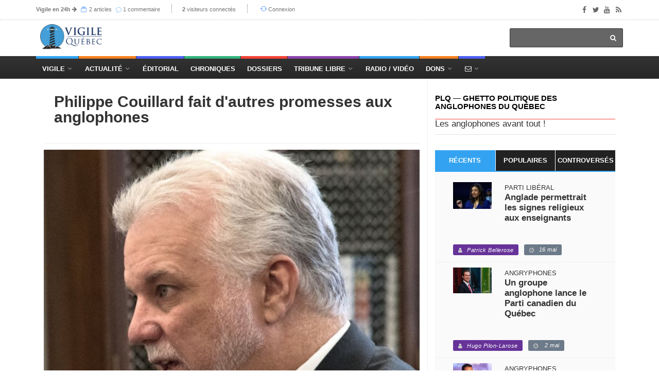

--- FILE ---
content_type: text/html; charset=utf-8
request_url: http://app.vigile.quebec/articles/philippe-couillard-fait-d-autres-promesses-aux-anglophones
body_size: 18845
content:
<!DOCTYPE html>
<html>
<head>
	<!-- conçu par Aleck Loiselle - http://loiselle.solutions -->
	<!-- La plus petite chose dotée de sens a plus de valeur dans une vie que la plus grande chose si elle en est dénuée. -->
  <title>Philippe Couillard fait d&#39;autres promesses aux anglophones
 | Vigile.Québec</title>
<meta name="description" content="En entrevue à CBC News, le premier ministre Philippe Couillard a promis que son gouvernement n&#39;abolirait jamais les commissions scolaires anglophones et en a profité pour mettre au défi le chef de la Coalition Avenir Québec (CAQ), François Legault, de s&#39;engager à faire de même.

" />
<meta name="keywords" content="	&quot;&quot; " />
<meta property="og:image" content="https://vigile.quebec/uploads/article/picture/90034/9449285f893319349902dc554ca2b99b.jpg" />
<meta property="og:url" content="https://vigile.quebec/articles/philippe-couillard-fait-d-autres-promesses-aux-anglophones" />
<meta property="og:title" content="Philippe Couillard fait d&#39;autres promesses aux anglophones
" />
<meta property="og:description" content="<p>Il n'est pas question pour lui d'abolir les commissions scolaires anglophones de la province, a-t-il révélé &amp;...</p>" />
<meta property="og:site_name" content="Vigile.Québec" />
<meta property="og:locale" content="fr_CA" />
<meta name="twitter:card" content="Vigile.Québec" />
<meta name="twitter:site" content="@vigilenet" />
<link rel="author" href="https://vigile.quebec/auteurs/anonyme" />
<link rel="publisher" href="https://vigile.quebec/" />
<link rel="canonical" href="https://vigile.quebec/" />

	

  <link rel="stylesheet" media="screen" href="https://images.vigile.quebec/assets/application-ce87acb41cd3428ce4a5b81c8215f835585d4655c8b38a3983d8000a29fcafdf.css" />
  <script src="//ajax.googleapis.com/ajax/libs/jquery/1.12.4/jquery.min.js"></script>
<script>
//<![CDATA[
window.jQuery || document.write(unescape('%3Cscript src="https://images.vigile.quebec/assets/jquery-c731c20e2995c576b0509d3bd776f7ab64a66b95363a3b5fae9864299ee594ed.js">%3C/script>'))
//]]>
</script>
  <script src="//ajax.googleapis.com/ajax/libs/jqueryui/1.11.4/jquery-ui.min.js"></script>
<script>
//<![CDATA[
window.jQuery.ui || document.write(unescape('%3Cscript src="https://images.vigile.quebec/assets/jquery-ui-dc58ca79b7bd985f5f5e2d56a3b38aa2f448e9231cd8874ecd032d3d841af9e4.js">%3C/script>'))
//]]>
</script>
  <script src="https://images.vigile.quebec/assets/application-f45b4a4008ce68fe4710015613f27263a88c135450828bcfdec65a406fe3a933.js"></script>
  
  <meta name="csrf-param" content="authenticity_token" />
<meta name="csrf-token" content="ViUXfntSvizKNonViLfL2d7VD/lPX2JhWSXN9/XXw4f8qLlMZZr8F8iNJwHDAddVDThBIEnN6Fc7wc4iWyqYDw==" />
  <meta name="stripe-key" content="pk_live_RyBKKeOYkJTRqL20ym0oZd7b" />
    <!--[if lt IE 9]>
  <script src="//cdnjs.cloudflare.com/ajax/libs/html5shiv/r29/html5.min.js">
  </script>
  <![endif]-->
  <meta name="viewport" content="width=device-width, initial-scale=1, maximum-scale=1">
  <link rel="alternate" type="application/rss+xml" title="RSS" href="http://vigile.quebec/articles.rss" />

		<script defer async src="https://pagead2.googlesyndication.com/pagead/js/adsbygoogle.js"></script>
		<script>
		  (adsbygoogle = window.adsbygoogle || []).push({
		    google_ad_client: "ca-pub-4707568328067212",
		    enable_page_level_ads: true
		  });
		</script>
	
	<link rel="shortcut icon" type="image/x-icon" href="https://images.vigile.quebec/assets/favicon-5b6801b187ae6fbfeb7e0a7a70857d0940e7d143b7a75bfb73135f4be378ac8c.ico" />
	
	
</head>
<body 
>

	<!-- Container -->

		<!-- Header
		    ================================================== -->
		  <header class="clearfix second-style">
	<!-- Bootstrap navbar -->
	<nav class="navbar navbar-default navbar-static-top" role="navigation">

		<!-- Top line -->
		<div class="top-line">
			<div class="container">
				<div class="row">
					<div class="col-md-9">
						<ul class="top-line-list">
														
							<li class="desktop-only"><span class="time-now"><strong><a href="/revues">Vigile en 24h</a></strong><i> </i><i class="fa fa-arrow-right"></i></span>
							<span class="time-now">
								<svg class="svg-icon" viewBox="0 0 20 20">
									<path fill="none" d="M5.029,1.734h10.935c0.317,0,0.575-0.257,0.575-0.575s-0.258-0.576-0.575-0.576H5.029
										c-0.318,0-0.576,0.258-0.576,0.576S4.711,1.734,5.029,1.734z M1,5.188V19h18.417V5.188H1z M18.266,17.849H2.151V6.338h16.115
										V17.849z M2.727,4.036H17.69c0.317,0,0.575-0.257,0.575-0.576c0-0.318-0.258-0.575-0.575-0.575H2.727
										c-0.318,0-0.576,0.257-0.576,0.575C2.151,3.779,2.409,4.036,2.727,4.036z"></path>
								</svg>
								<a href="/articles/aujourdhui">2 articles</a>
								</span>
							<span class="time-now"></span>
							<span class="time-now">
								<img class="svg-icon" src="https://images.vigile.quebec/assets/speech-bubble-87404429b24801c7a63c1856862d613864af9fb9f425802553d3bf143618000d.png" alt="Speech bubble" />
								<a href="/comments/aujourdhui">1 commentaire</a>
								</span>
							</li>						
							<li class="desktop-only"><span class="time-now"><strong>2</strong> visiteurs connectés</span></li>
						        <li><svg class="svg-icon" viewBox="0 0 20 20">
							<path fill="none" d="M19.305,9.61c-0.235-0.235-0.615-0.235-0.85,0l-1.339,1.339c0.045-0.311,0.073-0.626,0.073-0.949
								c0-3.812-3.09-6.901-6.901-6.901c-2.213,0-4.177,1.045-5.44,2.664l0.897,0.719c1.053-1.356,2.693-2.232,4.543-2.232
								c3.176,0,5.751,2.574,5.751,5.751c0,0.342-0.037,0.675-0.095,1l-1.746-1.39c-0.234-0.235-0.614-0.235-0.849,0
								c-0.235,0.235-0.235,0.615,0,0.85l2.823,2.25c0.122,0.121,0.282,0.177,0.441,0.172c0.159,0.005,0.32-0.051,0.44-0.172l2.25-2.25
								C19.539,10.225,19.539,9.845,19.305,9.61z M10.288,15.752c-3.177,0-5.751-2.575-5.751-5.752c0-0.276,0.025-0.547,0.062-0.813
								l1.203,1.203c0.235,0.234,0.615,0.234,0.85,0c0.234-0.235,0.234-0.615,0-0.85l-2.25-2.25C4.281,7.169,4.121,7.114,3.961,7.118
								C3.802,7.114,3.642,7.169,3.52,7.291l-2.824,2.25c-0.234,0.235-0.234,0.615,0,0.85c0.235,0.234,0.615,0.234,0.85,0l1.957-1.559
								C3.435,9.212,3.386,9.6,3.386,10c0,3.812,3.09,6.901,6.902,6.901c2.083,0,3.946-0.927,5.212-2.387l-0.898-0.719
								C13.547,14.992,12.008,15.752,10.288,15.752z"></path>
						</svg><a href="/connexion">Connexion</a></li>

						</ul>
					</div>	
					<div class="col-md-3">
						<ul class="social-icons">
							<li><a class="facebook" href="https://www.facebook.com/vigile.quebec/"><i class="fa fa-facebook"></i></a></li>
							<li><a class="twitter" href="https://twitter.com/vigilenet?lang=fr"><i class="fa fa-twitter"></i></a></li>
							<li><a class="youtube" href="https://www.youtube.com/channel/UCYHL9W6gdpLkyD1yPOgw7DQ"><i class="fa fa-youtube"></i></a></li>
							<li><a class="rss" href="http://vigile.quebec/articles.rss"><i class="fa fa-rss"></i></a></li>
						</ul>
					</div>	
				</div>
			</div>
		</div>
		<!-- End Top line -->

		<!-- Logo & advertisement -->
		<div class="logo-advertisement">
			<div class="container">

				<!-- Brand and toggle get grouped for better mobile display -->
				<div class="navbar-header">
					<button type="button" class="navbar-toggle collapsed" data-toggle="collapse" data-target="#navbarCollapse">
						<span class="sr-only">Afficher le menu</span>
						<span class="icon-bar"></span>
						<span class="icon-bar"></span>
						<span class="icon-bar"></span>
					</button>
					<a class="logo-brand" href="/"><img src="https://images.vigile.quebec/assets/logo-header-4491eb414968c13e164b0d7591bad3044857a28ab8e7a856a8730732a7b96236.png" alt="logo" width="120" /></a>
				</div>

				<div class="">
					<form class="headerbar-form navbar-right" action="/recherche" accept-charset="UTF-8" method="get"><input name="utf8" type="hidden" value="&#x2713;" />
						<input type="search" name="q" id="q" />
						<button type="submit" id="search-submit"><i class="fa fa-search"></i></button>
</form>				</div>
			</div>
		</div>
		<!-- End Logo & advertisement -->
		<div>
			<!--     <div id="bannerContainer" class="container-fluid messages-container text-center" style="background-color: #FF0000;">
        <div class="row">
                <div class="col-md-8 col-md-offset-2 text-center" style="padding:10px 0px 10px 0px;">
                    <h4 class="" style="color: #fff;">Vigile survit uniquement grâce à vos dons !

                        Contrairement aux médias de masse, Vigile ne reçoit aucune subvention gouvernementale.
                        <br>
                        <h3><a style="text-decoration: none; color: #fff;" href="/financement">FAIRE UN DON À VIGILE !</a></h3>
                    </h4>
                </div>
                <p id="hideBanner" style="font-size: 150%; color: #fff; padding-top: 40px;"><small><i class="fa fa-window-close" aria-hidden="true"></i></small>
                    <a href="/cacher_banniere" style="color: #fff; text-decoration: none; font-size: 75%">J'ai déjà fait un don</a>
                </p>
                
        </div>
    </div>
 -->
		</div>
		<!-- navbar list container -->
		<div id="topNav" class="nav-list-container">
			<div class="container">
				<!-- Collect the nav links, forms, and other content for toggling -->
				<div id="navbarCollapse" class="collapse navbar-collapse">
					<ul id="navLinks" class="nav navbar-nav navbar-left header-links">
						
						<li class="drop navdrop desktop-only">
							<a href="/" class="dropdown-toggle menu1" data-toggle="dropdown">Vigile</a>
							
								<ul id="coreDropdown" class="dropdown menu1-dropdown dropdown-shadow">
									
									<li class="drop rubrique-dropdown"><a class="" href="/rubriques">Rubriques</a>
										<ul class="dropdown level2 dropdown-shadow">
												<li><a href="/rubriques/histoire">Histoire</a></li>
												<li><a href="/rubriques/economie">Économie</a></li>
												<li><a href="/rubriques/actualite-internationale">Actualité internationale</a></li>
												<li><a href="/rubriques/actualite-quebecoise">Actualité québécoise</a></li>
												<li><a href="/rubriques/geopolitique">Géopolitique</a></li>
												<li><a href="/rubriques/actualite-canadienne">Actualité canadienne</a></li>
												<li><a href="/rubriques/medias">Médias</a></li>
												<li><a href="/rubriques/societe">Société</a></li>
												<li><a href="/rubriques/souverainete">Souverainisme</a></li>
												<li><a href="/rubriques/14">Vigile.Québec</a></li>
										</ul>
									</li>
									
									<li><a href="/articles">Articles</a>
									<li><a href="/sources">Sources</a></li>
									<li><a href="/revues">Revues</a></li>
									<li><a href="/dossiers">Dossiers</a></li>
									<li><a href="/auteurs">Auteurs</a>
									
								</ul>
									   
						</li>
						
						<li class="drop navdrop desktop-only"><a href="#" class="dropdown-toggle menu2" data-toggle="dropdown">
								          Actualité</a>
							<ul id="dossiersDropdown" class="dropdown daily-dropdown megadropdown menu2-dropdown dropdown-shadow">
	<li class="">
		<div class="filter-block col-md-4">
			<ul class="menu-megadropdown-padding text-center" role="tablist">
				<li><a href="https://vigile.quebec/dossiers" data-toggle="tab" class="menu-left-select nav-link active">Dossiers du jour</a></li>
				<li><a class="menu-left-select nav-link" href="/articles/quebec">Actualité québécoise</a></li>
				<li><a class="menu-left-select nav-link" href="/articles/canada">Actualité canadienne</a></li>
				<li><a class="menu-left-select nav-link" href="/articles/international">Actualité internationale</a></li>
			</ul>
		</div>
		<div id="inner-scroll" class="menu-right-content posts-filtered-block tab-content col-md-8">
			<div id="dailyDossiers" class="tab-pane nav-item active" role="tabpanel">
    			<div class="item news-post standard-post">
    			    <ul class="menu-megadropdown-padding">
                        
                        <li>
  <a href="/dossiers/geopolitique-france">
    Géopolitique — France - <em>(2 articles)</em>
  </a>
</li>

                    
                        
                        
                        <li>
  <a href="/dossiers/hydro-quebec-grande-braderie">
    Hydro-Québec — Grande Braderie - <em>(2 articles)</em>
  </a>
</li>

                    
                        
                        
                        <li>
  <a href="/dossiers/decoder-le-present">
    Décoder le présent - <em>(1 article)</em>
  </a>
</li>

                    
                        
                        
                        <li>
  <a href="/dossiers/geopolitique-etats-unis-d-amerique">
    Géopolitique — États-Unis d&#39;Amérique - <em>(1 article)</em>
  </a>
</li>

                    
                        
                        
                        <li>
  <a href="/dossiers/l-ame-des-peuples-se-trouve-dans-leur-histoire">
    L’âme des peuples se trouve dans leur histoire - <em>(1 article)</em>
  </a>
</li>

                    
                        
                    </ul>
    			</div>

			</div>
		</div>
	</li>
</ul>

							
						</li>
						<li class="nav-nodrop mobile-only menu1"><a href="/articles">Articles récents</a></li>
						<li class="nav-nodrop mobile-only menu2"><a href="/revues">Revues de presse</a></li>
						<li class="nav-nodrop mobile-only menu6"><a href="/auteurs">Auteurs</a></li>

						<li class="nav-nodrop"><a class="menu3" href="/sources/2">Éditorial</a></li>


						<li class="nav-nodrop"><a class="menu4" href="/chroniques">Chroniques</a>

						</li>

						<li class="nav-nodrop"><a class="menu5" href="/dossiers">Dossiers</a>

						</li>
						
						<li class="drop navdrop"><a class="menu6" href="/dossiers/172">Tribune Libre</a>
							<ul id="tribuneDropdown" class="dropdown menu5-dropdown dropdown-shadow">
								<li><a href="/ecrire">Envoyer un texte</a></li>
								<li><a href="/politique">Politique éditoriale</a></li>
								<li><a href="/guide">Guide pratique</a></li>
							</ul>
						</li>

						
						<li class="nav-nodrop"><a class="menu1" href="/radio">Radio / Vidéo</a></li>

						<li class="drop navdrop"><a href="#" class="menu2">Dons</a>
							<ul id="donationsDropdown" class="dropdown menu1-dropdown menu-megadropdown dropdown-shadow">
								<li class="menu-inner-megadropdown text-center">
									<h2>Vigile a besoin de votre appui!</h2>
									<p>Joignez-vous aux Amis de Vigile</p>
									<div class="row">
										<div class="col-md-6 col-sm-12">
											<a class="btn btn-primary" data-no-turbolink="true" href="/financement">Faire un don unique</a>
										</div>
										<div class="col-md-6 col-sm-12">
											<a class="btn btn-primary" href="/abonnement/new">S&#39;abonner</a>
										</div>
									</div>
								</li>

							</ul>
						</li>
						
						<li class="drop navdrop"><a href="/contact" class="menu3"><i class="fa fa-envelope-o"></i></a>
							<ul id="contactDropdown" class="dropdown menu2-dropdown menu-megadropdown dropdown-shadow">
								<li class="menu-inner-megadropdown text-center">

									<h2>Pour joindre Vigile</h2><br>
									<div class="row">
										<div class="col-md-6 col-sm-12">
											<a class="btn btn-primary" href="/contact">Envoyer un message</a>
										</div>
										<div class="col-md-6 col-sm-12">
											<a class="btn btn-primary" href="/ecrire">Envoyer un texte</a>
										</div>
									</div>
								</li>

							</ul>
						</li>

					</ul>


				</div>
				<!-- /.navbar-collapse -->
			</div>
		</div>
		<!-- End navbar list container -->

	</nav>
	<!-- End Bootstrap navbar -->

</header>

		<!-- End Header -->

		<!-- block-wrapper-section
			================================================== -->
	    	<div class="share-box-container desktop-only" style="display:none;">
		<div class="share-box-div text-center"style="">
			<!-- share scripts -->


	<!-- Twitter async JS -->
	<script>window.twttr = (function(d, s, id) {
		  var js, fjs = d.getElementsByTagName(s)[0],
		    t = window.twttr || {};
		  if (d.getElementById(id)) return t;
		  js = d.createElement(s);
		  js.id = id;
		  js.src = "https://platform.twitter.com/widgets.js";
		  fjs.parentNode.insertBefore(js, fjs);
		
		  t._e = [];
		  t.ready = function(f) {
		    t._e.push(f);
		  };
		
		  return t;
		}(document, "script", "twitter-wjs"));
	</script>
<!-- /share scripts -->

<div class="share-post-box">
	<ul class="share-box list-group">
  		<li class="list-group-item share-box-title" style="">
  			<p style="color: #fff; margin-bottom: 0px;"><small><strong>PARTAGER</strong></small></p>
  			<i class="fa fa-share-alt" style="font-size:120%; color: #fff;"></i>
  			
  		</li>
		<li class="list-group-item" >

			<div id="fb-root"></div><script src="https://connect.facebook.net/fr_CA/sdk.js"></script><script>
	          FB.init({
	            appId   : 942281059268188,
	            status  : true,
	            xfbml   : true,
	            version : 'v2.9'
	          });
	          // FB.AppEvents.logPageView();
          	</script>

			<script type="text/javascript">
				function facebookShare() {
					FB.ui({
					  method: 'share_open_graph',
					  action_type: 'og.likes',
					  action_properties: JSON.stringify({
					    object:'http://vigile.quebec/articles/philippe-couillard-fait-d-autres-promesses-aux-anglophones',
					  })
					}, function(response){
					  // Debug response (optional)
					  console.log(response);
					});
				}
			</script>
			
			<a href="javascript:void();" onclick="facebookShare();"><i class="fa fa-facebook"></i></button>
		</li>
		<li class="list-group-item" >
			<a href="https://twitter.com/share?
			  url=http://vigile.quebec/articles/philippe-couillard-fait-d-autres-promesses-aux-anglophones&
			  via=vigilenet&
			  related=vigile%2Cquebec&
			  hashtags=PLQ — ghetto politique des anglophones du Québec&
			  text=Philippe Couillard fait d&#39;autres promesses aux anglophones
"
			  target="_blank">
			<i class="fa fa-twitter"></i>
			</a>
		</li>
		<li class="list-group-item"><a href="https://plus.google.com/share?url='http://vigile.quebec/articles/philippe-couillard-fait-d-autres-promesses-aux-anglophones'" onclick="javascript:window.open(this.href,
  '', 'menubar=no,toolbar=no,resizable=yes,scrollbars=yes,height=600,width=600');return false;"><i class="fa fa-google"></i></a></li>
	</ul>
</div>

		</div>		
	</div>

 
	  
		<section id="yield-block" class="block-wrapper">
			
<!-- block-wrapper-section
			================================================== -->
<section>
	
	<div class="container">
		
		

			<div id="fullContent" class="col-sm-8">

				<!-- block content -->
				<div class="block-content">
					<div id="contentAffix"><!-- AFFIX DIV -->
	
						<!-- single-post box -->
						<div class="single-post-box">
							
					

							<div class="title-post">
								<p style="text-transform: uppercase;"></p>
								<h1>Philippe Couillard fait d&#39;autres promesses aux anglophones

								</h1>
								<p ></p>
							</div>
							
										<div id="photoArticle" class="news-post image-post post-gallery">
											<img class="img-responsive" src="https://images.vigile.quebec/uploads/article/picture/90034/9449285f893319349902dc554ca2b99b.jpg" alt="9449285f893319349902dc554ca2b99b" />
										</div>
		
									<!-- POST INFO -->
<ul class="post-tags">
	<li><span class=" label-default color1"><i class="fa fa-clock-o"></i>28 juin 2018</span></li>
	
	

			<li><span class=" label-default color4"><i class="fa fa-globe"></i><a href="http://le-peuple.ca/politique/article-2749-1530006149" target="_blank">Le Peuple</a></span></li>
	
		<li><span class=" label-default color3"><i class="fa fa-folder-open-o"></i><a class="category" href="/dossiers/plq-ghetto-politique-des-anglophones-du-quebec">PLQ — ghetto politique des anglophones du Québec</a></span></li>

</ul>
<!-- /POST INFO -->
    			
    			
		
									<div class="news-post image-post post-gallery">
										<div class="post-gallery">
												<h2 class="single-post-chapo">Couillard s'agenouille encore un peu plus bas devant ses maîtres anglais
</h2>
										</div>
									</div>
									
	
									<div id="postContent"
											class="post-content"
									>
										<p><p>Il n&#39;est pas question pour lui d&#39;abolir les commissions scolaires anglophones de la province, a-t-il r&eacute;v&eacute;l&eacute; &agrave; CBC News.</p><br><p>En entrevue &agrave; CBC News, le premier ministre Philippe Couillard a promis que son gouvernement n&#39;abolirait jamais les commissions scolaires anglophones et en a profit&eacute; pour mettre au d&eacute;fi le chef de la Coalition Avenir Qu&eacute;bec (CAQ), Fran&ccedil;ois Legault, de s&#39;engager &agrave; faire de m&ecirc;me.</p><br><p>&laquo;&nbsp;La prochaine fois que vous parlerez avec M. Legault, demandez-lui ce qu&#39;il pense de vos commissions scolaires&nbsp;&raquo;, a affirm&eacute; M. Couillard, en r&eacute;f&eacute;rence &agrave; la proposition de la CAQ d&#39;abolir les commissions scolaires.</p><br><p>Le premier ministre a s&ucirc;rement senti le besoin de rassurer les anglophones, puisque son gouvernement avait lui aussi propos&eacute; d&#39;abolir les commissions scolaires en 2015 par l&#39;entremise du projet de loi 86. Mais le projet de loi avait finalement &eacute;t&eacute; abandonn&eacute; en raison de la vive opposition qu&#39;il avait suscit&eacute;e chez des groupes anglophones.</p><br><p>&Agrave; CBC News, M. Couillard n&#39;a pas manqu&eacute; de rappeler que le Parti lib&eacute;ral gardait les bras grands ouverts face aux anglophones. &laquo;&nbsp;Nous avons toujours &eacute;t&eacute; l&agrave; pour les anglophones&nbsp;&raquo;, a-t-il d&eacute;clar&eacute;. &laquo;&nbsp;Non seulement ce mois-ci ou le mois dernier, mais aussi au cours des derni&egrave;res ann&eacute;es.&nbsp;&raquo;</p><br></p>
									</div>
							<div class="prev-next-posts">
								<div class="prev-post">
										<img class="img-responsive" src="https://images.vigile.quebec/uploads/article/picture/90027/small_d12414eca6d738a886e4c3885d23404b." alt="Small d12414eca6d738a886e4c3885d23404b" />
									<div class="post-content">
										<h2><a href="/articles/l-acteur-daniel-pilon-est-mort-apres-une-longue-maladie">L&#39;acteur Daniel Pilon est mort après une longue maladie
</a></h2>
										<ul class="post-tags">
											<li><i class="fa fa-clock-o"></i>28 juin 2018</li>
										</ul>
									</div>
								</div>
								<div class="next-post">
										<img src="https://images.vigile.quebec/assets/mini-logo-6f154bdd0237c290656f1163e483287ce237eb7ce381568ec353f19ad83aff21.jpg" alt="">
									<div class="post-content">
										<h2><a href="/articles/debat-etienne-chouard-et-jean-claude-pomerleau-autour-du-projet-de-loi-n-1-l">Débat Étienne Chouard et Jean-Claude Pomerleau autour du projet de loi n° 1, Loi constitutionnelle de 2025 sur le Québec
</a></h2>
										<ul class="post-tags">
											<li><i class="fa fa-clock-o"></i>19 janvier 2026</li>
										</ul>
									</div>
								</div>
							</div>
							<div id="auteurDeLarticle" class="about-more-autor">
	<ul class="nav nav-tabs" id="myTab2">
		<li class="active">
			<a href="#about-autor" data-toggle="tab">À propos de l'auteur</a>
		</li>
		<li>
			<a href="#more-autor" data-toggle="tab">Articles de l'auteur</a>
		</li>
	</ul>

	<div class="tab-content">

		<div class="tab-pane active" id="about-autor">
			<div class="autor-box">

		<a href="/auteurs/anonyme"><img src="https://images.vigile.quebec/uploads/user/picture/1/featured_c809e364017e92bec8ee0e831e1c49a3.png" alt="Featured c809e364017e92bec8ee0e831e1c49a3" /></a>

	<div class="autor-content">

		<div class="autor-title">
			<h1><span>Anonyme</span><a href="/auteurs/anonyme">21114 articles</a></h1>
			<ul class="autor-social">
				    <li><a href="http://facebook.com" class="facebook"><i class="fa fa-facebook"></i></a></li>
				    <li><a href="http://twitter.com" class="twitter"><i class="fa fa-twitter"></i></a></li>
				    <li><a href="http://loiselle.solutions" class="dribble"><i class="fa fa-globe"></i></a></li>
				<li><span class=" label-default"><i class="fa fa-eye"></i>
						8 530 976
					</span>
				</li>
			</ul>
		</div>
		
			<p>
					<span class="bio-content"><p><p>Nous n'avons pas le nom de l'auteur de cet article. </p>
</p></span>
				<br>
			</p>


	</div>
<br>
</div>
<br>
		</div>
		

		<div class="tab-pane" id="more-autor">
			<div class="more-autor-posts">

				
					<div class="news-post image-post3">

					    <img src="https://images.vigile.quebec/assets/author_extra_bg-d3bae1bd9488338090f23c96c5a457e17e38b0d69070e3cb8a1e2461d4e69882.jpg" alt="Author extra bg" />
						
						<div class="hover-box about-box">
							<h2><a href="/articles/debat-etienne-chouard-et-jean-claude-pomerleau-autour-du-projet-de-loi-n-1-l">Débat Étienne Chouard et Jean-Claude Pomerleau autour du projet de loi n° 1, Loi constitutionnelle de 2025 sur le Québec
</a></h2>
							<hr>
					    	<ul class="post-tags">
								<!-- POST INFO -->
<ul class="post-tags">
	<li><span class=" label-default color1"><i class="fa fa-clock-o"></i>19 janvier 2026</span></li>
	
	

			<li><span class=" label-default color4"><i class="fa fa-globe"></i><a href="/sources/cercles-de-parole-citoyenne-cpc">Cercles de parole citoyenne (CPC)</a></span></li>
	
		<li><span class=" label-default color3"><i class="fa fa-folder-open-o"></i><a class="category" href="/dossiers/quebec-c-canada-le-quebec-entrave">Québec c. Canada — le Québec entravé</a></span></li>

</ul>
<!-- /POST INFO -->
    			
    			
							</ul>
						</div>
					</div>
				
				
					<div class="news-post image-post3">

					    <img src="https://images.vigile.quebec/assets/author_extra_bg-d3bae1bd9488338090f23c96c5a457e17e38b0d69070e3cb8a1e2461d4e69882.jpg" alt="Author extra bg" />
						
						<div class="hover-box about-box">
							<h2><a href="/articles/somaligate-cette-affaire-est-bien-plus-grave-que-ce-qu-on-veut-vous-faire-cr">Somaligate : cette affaire est bien plus grave que ce qu&#39;on veut vous faire croire !</a></h2>
							<hr>
					    	<ul class="post-tags">
								<!-- POST INFO -->
<ul class="post-tags">
	<li><span class=" label-default color1"><i class="fa fa-clock-o"></i>19 janvier 2026</span></li>
	
	

			<li><span class=" label-default color4"><i class="fa fa-globe"></i><a href="/sources/tocsin">Tocsin</a></span></li>
	
		<li><span class=" label-default color3"><i class="fa fa-folder-open-o"></i><a class="category" href="/dossiers/corruption-generalisee">Corruption généralisée</a></span></li>

</ul>
<!-- /POST INFO -->
    			
    			
							</ul>
						</div>
					</div>
				
				
					<div class="news-post image-post3">

					    <img src="https://images.vigile.quebec/assets/author_extra_bg-d3bae1bd9488338090f23c96c5a457e17e38b0d69070e3cb8a1e2461d4e69882.jpg" alt="Author extra bg" />
						
						<div class="hover-box about-box">
							<h2><a href="/articles/l-ingerence-de-donald-trump-dans-les-affaires-de-pays-souverains">L&#39;ingérence de Donald Trump dans les affaires de pays souverains </a></h2>
							<hr>
					    	<ul class="post-tags">
								<!-- POST INFO -->
<ul class="post-tags">
	<li><span class=" label-default color1"><i class="fa fa-clock-o"></i>10 janvier 2025</span></li>
	
				<li><span class=" label-default color2"><i class="fa fa-eye"></i>1203 visites</span></li>


	

		<li><span class=" label-default color6"><i class="fa fa-comments-o"></i><a href="/articles/l-ingerence-de-donald-trump-dans-les-affaires-de-pays-souverains#forum">1 commentaire</a></span></a></li>
</ul>
<!-- /POST INFO -->
    			
    			
							</ul>
						</div>
					</div>
				
				
					<div class="news-post image-post3">

					    <img src="https://images.vigile.quebec/assets/author_extra_bg-d3bae1bd9488338090f23c96c5a457e17e38b0d69070e3cb8a1e2461d4e69882.jpg" alt="Author extra bg" />
						
						<div class="hover-box about-box">
							<h2><a href="/articles/france-analyse-du-chaos-politique-et-economique-comment-reagir">France : Analyse du chaos politique et économique. Comment Réagir ?</a></h2>
							<hr>
					    	<ul class="post-tags">
								<!-- POST INFO -->
<ul class="post-tags">
	<li><span class=" label-default color1"><i class="fa fa-clock-o"></i>18 juin 2024</span></li>
	
	

			<li><span class=" label-default color4"><i class="fa fa-globe"></i><a href="/sources/grand-angle">Grand Angle</a></span></li>
	
		<li><span class=" label-default color3"><i class="fa fa-folder-open-o"></i><a class="category" href="/dossiers/geopolitique-france">Géopolitique — France</a></span></li>

</ul>
<!-- /POST INFO -->
    			
    			
							</ul>
						</div>
					</div>
				
			</div>
		</div>

	</div>
						</div>

							<!-- google addsense -->
							<div class="advertisement">
								<div class="banner-container">
          <ins class="adsbygoogle"
               style="display:inline-block;width:728px;height:90px"
               data-ad-client="ca-pub-4707568328067212"
               data-ad-slot="2201739084"></ins>
          <script>
               (adsbygoogle = window.adsbygoogle || []).push({});
          </script>
          <hr>
</div>
							</div>
							<!-- End google addsense -->
							
							<hr>
							
	
						</div>
						<!-- End single-post box -->
					</div>
				</div>
				<!-- End block content -->
			</div>
			<!-- begin sidebar -->
			<div id="fullSidebar" class="col-sm-4">

				<!-- sidebar -->
<div class="sidebar col-4">
	<div id="sidebarAffix">		
		<div class="widget tab-posts-widget">
		
			<div class="title-section">
				<h1><span><a href="/dossiers/plq-ghetto-politique-des-anglophones-du-quebec">PLQ — ghetto politique des anglophones du Québec</a></span></h1>
			    <p>
			        Les anglophones avant tout !
			    </p>
			</div>
		
			<ul class="nav nav-tabs" id="dossierTabs">
				<li class="active">
					<a href="#option1" data-toggle="tab">Récents</a>
				</li>
				<li>
					<a href="#option2" data-toggle="tab">Populaires</a>
				</li>
				<li>
					<a href="#option3" data-toggle="tab">Controversés</a>
				</li>
			</ul>
		
			<div class="tab-content">
				<div class="tab-pane active" id="option1">
					<ul class="list-posts">
					    	<li>
	    	<div class="col-md-4 col-sm-4"><img class="" src="https://images.vigile.quebec/uploads/article/picture/107452/small_04e3f2acbdd938725861ff15db9d0950.jpg" alt=""></div>
	<div class="post-content col-md-8">

		<p class="surtitre">PARTI LIBÉRAL
</p>
		<h2 class="titre"><a href="/articles/anglade-permettrait-les-signes-religieux-aux-enseignants">Anglade permettrait les signes religieux aux enseignants </a></h2>
		<p class="soustitre"></p>
	</div>
	<div class="col-md-12 col-sm-12">
		<ul class="post-tags">
			<li><span class=" label-default color5"><i class="fa fa-user"></i><a href="/auteurs/4926">Patrick Bellerose</a></span></li>
			<li><span class=" label-default color1"><i class="fa fa-clock-o"></i>16 mai</span></li>
		</ul>
	</div>
</li>
					    	<li>
	    	<div class="col-md-4 col-sm-4"><img class="" src="https://images.vigile.quebec/uploads/article/picture/107363/small_005bdaaf9d72f540d0e5962c5ddac6e4.jpg" alt=""></div>
	<div class="post-content col-md-8">

		<p class="surtitre">ANGRYPHONES
</p>
		<h2 class="titre"><a href="/articles/un-groupe-anglophone-lance-le-parti-canadien-du-quebec">Un groupe anglophone lance le Parti canadien du Québec </a></h2>
		<p class="soustitre"></p>
	</div>
	<div class="col-md-12 col-sm-12">
		<ul class="post-tags">
			<li><span class=" label-default color5"><i class="fa fa-user"></i><a href="/auteurs/3934">Hugo Pilon-Larose</a></span></li>
			<li><span class=" label-default color1"><i class="fa fa-clock-o"></i> 2 mai</span></li>
		</ul>
	</div>
</li>
					    	<li>
	    	<div class="col-md-4 col-sm-4"><img class="" src="https://images.vigile.quebec/uploads/article/picture/107320/small_b09ada1efaaeab8b658b016f39f25ecc.jpg" alt=""></div>
	<div class="post-content col-md-8">

		<p class="surtitre">ANGRYPHONES
</p>
		<h2 class="titre"><a href="/articles/balarama-holness-proposera-un-nouveau-parti">Balarama Holness proposera un nouveau parti </a></h2>
		<p class="soustitre"></p>
	</div>
	<div class="col-md-12 col-sm-12">
		<ul class="post-tags">
			<li><span class=" label-default color5"><i class="fa fa-user"></i><a href="/auteurs/anonyme">Anonyme</a></span></li>
			<li><span class=" label-default color1"><i class="fa fa-clock-o"></i>25 avril</span></li>
		</ul>
	</div>
</li>
					    	<li>
	    	<div class="col-md-4 col-sm-4"><img class="" src="https://images.vigile.quebec/uploads/article/picture/106442/small_3f9f73bd089559df46d419fd6e7c4e48.jpg" alt=""></div>
	<div class="post-content col-md-8">

		<p class="surtitre">PARTI LIBÉRAL DU QUÉBEC
</p>
		<h2 class="titre"><a href="/articles/plq-faire-le-jeu-des-federaux-contre-le-quebec">PLQ: faire le jeu des fédéraux contre le Québec </a></h2>
		<p class="soustitre"></p>
	</div>
	<div class="col-md-12 col-sm-12">
		<ul class="post-tags">
			<li><span class=" label-default color5"><i class="fa fa-user"></i><a href="/auteurs/2373">Frédéric Bastien</a></span></li>
			<li><span class=" label-default color1"><i class="fa fa-clock-o"></i>29 novembre</span></li>
		</ul>
	</div>
</li>
					    	<li>
	    	<div class="col-md-4 col-sm-4"><img class="" src="https://images.vigile.quebec/uploads/article/picture/100598/small_a7dfd94fb0ca73692b44125127d4d086.jpg" alt=""></div>
	<div class="post-content col-md-8">

		<p class="surtitre"></p>
		<h2 class="titre"><a href="/articles/le-francais-un-droit-pour-tous">Le français, un droit pour tous
 </a></h2>
		<p class="soustitre"></p>
	</div>
	<div class="col-md-12 col-sm-12">
		<ul class="post-tags">
			<li><span class=" label-default color5"><i class="fa fa-user"></i><a href="/auteurs/115">Jean-Marc Salvet</a></span></li>
			<li><span class=" label-default color1"><i class="fa fa-clock-o"></i>12 décembre</span></li>
		</ul>
	</div>
</li>
					</ul>
				</div>
				<div class="tab-pane" id="option2">
					<ul class="list-posts">
		
	    					<li>
	    	<div class="col-md-4 col-sm-4"><img class="" src="https://images.vigile.quebec/uploads/article/picture/97925/small_5aacb88d22cfb6d739a0356543a68d12.jpg" alt=""></div>
	<div class="post-content col-md-8">

		<p class="surtitre"></p>
		<h2 class="titre"><a href="/articles/don-macpherson-the-bluewashing-of-the-quebec-liberal-party">Don Macpherson: The bluewashing of the Quebec Liberal Party </a></h2>
		<p class="soustitre"></p>
	</div>
	<div class="col-md-12 col-sm-12">
		<ul class="post-tags">
			<li><span class=" label-default color5"><i class="fa fa-user"></i><a href="/auteurs/20">Don MacPherson</a></span></li>
			<li><span class=" label-default color1"><i class="fa fa-clock-o"></i>23 août</span></li>
		</ul>
	</div>
</li>
	    					<li>
	    	<div class="col-md-4 col-sm-4"><img class="" src="https://images.vigile.quebec/uploads/article/picture/107320/small_b09ada1efaaeab8b658b016f39f25ecc.jpg" alt=""></div>
	<div class="post-content col-md-8">

		<p class="surtitre">ANGRYPHONES
</p>
		<h2 class="titre"><a href="/articles/balarama-holness-proposera-un-nouveau-parti">Balarama Holness proposera un nouveau parti </a></h2>
		<p class="soustitre"></p>
	</div>
	<div class="col-md-12 col-sm-12">
		<ul class="post-tags">
			<li><span class=" label-default color5"><i class="fa fa-user"></i><a href="/auteurs/anonyme">Anonyme</a></span></li>
			<li><span class=" label-default color1"><i class="fa fa-clock-o"></i>25 avril</span></li>
		</ul>
	</div>
</li>
	    					<li>
	    	<div class="col-md-4 col-sm-4"><img class="" src="https://images.vigile.quebec/uploads/article/picture/95636/small_b3124047cee73ffa0d83b1c762195f36.com_hss_storage_midas_8d3c021d1ea6dc07b9e0af10cb33e7a0_205984623_comedian-sugar-sammy-visits-build-series-at-build-studio-on-may-9-in-picture-id680853520" alt=""></div>
	<div class="post-content col-md-8">

		<p class="surtitre"></p>
		<h2 class="titre"><a href="/articles/macpherson-sugar-sammy-for-quebec-liberal-leader-he-might-win">Macpherson: Sugar Sammy for Quebec Liberal leader? He might win
 </a></h2>
		<p class="soustitre"></p>
	</div>
	<div class="col-md-12 col-sm-12">
		<ul class="post-tags">
			<li><span class=" label-default color5"><i class="fa fa-user"></i><a href="/auteurs/20">Don MacPherson</a></span></li>
			<li><span class=" label-default color1"><i class="fa fa-clock-o"></i> 8 mai</span></li>
		</ul>
	</div>
</li>
	    					<li>
	    	<div class="col-md-4 col-sm-4"><img class="" src="https://images.vigile.quebec/uploads/article/picture/93060/small_395d5879a42ffc64eff4a45749f245a6.jpg" alt=""></div>
	<div class="post-content col-md-8">

		<p class="surtitre"></p>
		<h2 class="titre"><a href="/articles/la-patrie-ou-le-pays">La patrie ou le pays
 </a></h2>
		<p class="soustitre"></p>
	</div>
	<div class="col-md-12 col-sm-12">
		<ul class="post-tags">
			<li><span class=" label-default color5"><i class="fa fa-user"></i><a href="/auteurs/43">Michel  David</a></span></li>
			<li><span class=" label-default color1"><i class="fa fa-clock-o"></i>20 décembre</span></li>
		</ul>
	</div>
</li>
	    					<li>
	    	<div class="col-md-4 col-sm-4"><img class="" src="https://images.vigile.quebec/uploads/article/picture/107363/small_005bdaaf9d72f540d0e5962c5ddac6e4.jpg" alt=""></div>
	<div class="post-content col-md-8">

		<p class="surtitre">ANGRYPHONES
</p>
		<h2 class="titre"><a href="/articles/un-groupe-anglophone-lance-le-parti-canadien-du-quebec">Un groupe anglophone lance le Parti canadien du Québec </a></h2>
		<p class="soustitre"></p>
	</div>
	<div class="col-md-12 col-sm-12">
		<ul class="post-tags">
			<li><span class=" label-default color5"><i class="fa fa-user"></i><a href="/auteurs/3934">Hugo Pilon-Larose</a></span></li>
			<li><span class=" label-default color1"><i class="fa fa-clock-o"></i> 2 mai</span></li>
		</ul>
	</div>
</li>
					</ul>										
				</div>
				<div class="tab-pane" id="option3">
					<ul class="list-posts">
		
	    					<li>
	    	<div class="col-md-4 col-sm-4"><img class="" src="https://images.vigile.quebec/uploads/article/picture/90010/small_3e7e563f007258e3d6dc58a86affdd69.jpg" alt=""></div>
	<div class="post-content col-md-8">

		<p class="surtitre"></p>
		<h2 class="titre"><a href="/articles/trois-hopitaux-font-sauter-la-dette">Trois hôpitaux font sauter la dette </a></h2>
		<p class="soustitre">Elle a augmenté de 8 milliards $ en 10 ans à cause, entre autres, de la construction de mégacentres à Montréal</p>
	</div>
	<div class="col-md-12 col-sm-12">
		<ul class="post-tags">
			<li><span class=" label-default color5"><i class="fa fa-user"></i><a href="/auteurs/4122">Éric Yvan Lemay</a></span></li>
			<li><span class=" label-default color1"><i class="fa fa-clock-o"></i>27 juin</span></li>
		</ul>
	</div>
</li>
	    					<li>
	    	<div class="col-md-4 col-sm-4"><img class="" src="https://images.vigile.quebec/uploads/article/picture/89665/small_f8341c222ec75194465b891b58d50d23.jpg" alt=""></div>
	<div class="post-content col-md-8">

		<p class="surtitre"></p>
		<h2 class="titre"><a href="/articles/ne-revez-pas-trop-a-ce-qui-se-passe-en-ontario">Ne rêvez pas trop à ce qui se passe en Ontario!
 </a></h2>
		<p class="soustitre"></p>
	</div>
	<div class="col-md-12 col-sm-12">
		<ul class="post-tags">
			<li><span class=" label-default color5"><i class="fa fa-user"></i><a href="/auteurs/4415">Steve E. Fortin</a></span></li>
			<li><span class=" label-default color1"><i class="fa fa-clock-o"></i> 8 juin</span></li>
		</ul>
	</div>
</li>
	    					<li>
	    	<div class="col-md-4 col-sm-4"><img class="" src="https://images.vigile.quebec/uploads/article/picture/90034/small_9449285f893319349902dc554ca2b99b.jpg" alt=""></div>
	<div class="post-content col-md-8">

		<p class="surtitre"></p>
		<h2 class="titre"><a href="/articles/philippe-couillard-fait-d-autres-promesses-aux-anglophones">Philippe Couillard fait d'autres promesses aux anglophones
 </a></h2>
		<p class="soustitre"></p>
	</div>
	<div class="col-md-12 col-sm-12">
		<ul class="post-tags">
			<li><span class=" label-default color5"><i class="fa fa-user"></i><a href="/auteurs/anonyme">Anonyme</a></span></li>
			<li><span class=" label-default color1"><i class="fa fa-clock-o"></i>28 juin</span></li>
		</ul>
	</div>
</li>
	    					<li>
	    	<div class="col-md-4 col-sm-4"><img class="" src="https://images.vigile.quebec/uploads/article/picture/90662/small_510c52da1d1f700214c459febeb42f1f.jpg" alt=""></div>
	<div class="post-content col-md-8">

		<p class="surtitre"></p>
		<h2 class="titre"><a href="/articles/la-plus-grosse-baisse-de-taxes-aux-anglos-des-laurentides">La plus grosse baisse de taxes aux anglos des Laurentides
 </a></h2>
		<p class="soustitre"></p>
	</div>
	<div class="col-md-12 col-sm-12">
		<ul class="post-tags">
			<li><span class=" label-default color5"><i class="fa fa-user"></i><a href="/auteurs/5643">Marie-Ève Dumont</a></span></li>
			<li><span class=" label-default color1"><i class="fa fa-clock-o"></i> 6 août</span></li>
		</ul>
	</div>
</li>
	    					<li>
	    	<div class="col-md-4 col-sm-4"><img class="" src="https://images.vigile.quebec/uploads/article/picture/91127/small_aba569cd04fdadd86b72de62bfc1d80a.jpg" alt=""></div>
	<div class="post-content col-md-8">

		<p class="surtitre"></p>
		<h2 class="titre"><a href="/articles/macpherson-non-franco-votes-up-for-grabs-only-liberals-are-grabbing">Macpherson: Non-franco votes up for grabs? Only Liberals are grabbing
 </a></h2>
		<p class="soustitre"></p>
	</div>
	<div class="col-md-12 col-sm-12">
		<ul class="post-tags">
			<li><span class=" label-default color5"><i class="fa fa-user"></i><a href="/auteurs/20">Don MacPherson</a></span></li>
			<li><span class=" label-default color1"><i class="fa fa-clock-o"></i> 3 septembre</span></li>
		</ul>
	</div>
</li>
					</ul>										
				</div>
			</div>
		</div>
	
	
	    
     <div class="advertisement">
     <ins class="adsbygoogle"
          style="display:inline-block;width:336px;height:280px"
          data-ad-client="ca-pub-4707568328067212"
          data-ad-slot="7296129571"></ins>
     <script>
     (adsbygoogle = window.adsbygoogle || []).push({});
     </script>
     </div>


	    
		<div class="widget tab-posts-widget">
			<div class="title-section">
				<h1><span><a href="/chroniques">Chroniques</a></span></h1>
			</div>	
			<div class="tab-content">
				<div class="tab-pane boxed-sidebar-div active" id="option1">
					<ul class="list-posts boxed-list-posts">
						    	<li>
		<p class="label-block">Chronique de Jean-Jacques  Nantel</p>
	<div class="post-content col-md-12">

		<p class="surtitre">Au Canada, toutes les provinces sont égales devant la loi</p>
		<h2 class="titre"><a href="/articles/une-situation-legale-cocasse-se-developpe-au-canada-anglais-avec-le-referend">Une situation légale cocasse se développe au Canada anglais avec le référendum sur l'indépendance de l'Alberta. </a></h2>
		<p class="soustitre">Et pourquoi le Québec ne s'allie-t-il pas avec le Nunavut et l'Alberta?</p>
			<ul class="post-tags">
				<li><span class=" label-default color5"><i class="fa fa-user"></i><a href="/auteurs/jean-jacques-nantel">Jean-Jacques  Nantel</a></span></li>
				<li><span class=" label-default color1"><i class="fa fa-clock-o"></i>28 mai</span></li>
							<li><span class=" label-default color2"><i class="fa fa-eye"></i>2358 visites</span></li>

	
			</ul>

	</div>
</li>
						
						    	<li>
		<p class="label-block">Chronique de Rémi Hugues</p>
	<div class="post-content col-md-12">

		<p class="surtitre">MOYEN-ORIENT</p>
		<h2 class="titre"><a href="/articles/assad-et-les-autres">Assad et les autres </a></h2>
		<p class="soustitre">Leçon de théorie politique tirée du Printemps arabe</p>
			<ul class="post-tags">
				<li><span class=" label-default color5"><i class="fa fa-user"></i><a href="/auteurs/remi-hugues">Rémi Hugues</a></span></li>
				<li><span class=" label-default color1"><i class="fa fa-clock-o"></i>26 octobre</span></li>
							<li><span class=" label-default color2"><i class="fa fa-eye"></i>4955 visites</span></li>

	
			</ul>

	</div>
</li>
						
				<div class="tab-pane active" id="option1">
					<ul class="list-posts">
					    	<li>
		<img src="https://images.vigile.quebec/assets/squared-aa714c4942f1de1dfdb6bcdf87acb1f2790b6651154167067331c8c18c8aaa70.png" alt="Squared" />	   
	<div class="post-content col-md-8">

		<p class="surtitre">Coalition avenir Québec</p>
		<h2 class="titre"><a href="/articles/la-troisieme-voie-entre-reve-et-utopie">La troisième voie, entre rêve et utopie </a></h2>
		<p class="soustitre"></p>
	</div>
	<div class="col-md-12 col-sm-12">
		<ul class="post-tags">
			<li><span class=" label-default color5"><i class="fa fa-user"></i><a href="/auteurs/henri-marineau-110c6f51-fdb7-413d-905c-f217bfe34ada">Henri Marineau</a></span></li>
			<li><span class=" label-default color1"><i class="fa fa-clock-o"></i>19 janvier</span></li>
		</ul>
	</div>
</li>
					    	<li>
		<img src="https://images.vigile.quebec/assets/squared-aa714c4942f1de1dfdb6bcdf87acb1f2790b6651154167067331c8c18c8aaa70.png" alt="Squared" />	   
	<div class="post-content col-md-8">

		<p class="surtitre">La survie nationale du Québec plus menacée que jamais avec l’imposteur premier ministre prochinois Mark Carney</p>
		<h2 class="titre"><a href="/articles/comment-les-liens-contractuels-en-coulisse-entre-mark-carney-et-xi-jinping-v-f1608e58-ec40-4790-845a-aa4cb0c976b6">Comment les liens contractuels en coulisse entre Mark Carney* et Xi Jinping vont ruiner davantage les intérêts nationaux du Québec </a></h2>
		<p class="soustitre">L’indépendance du Québec, l’urgence collective de libération nationale vs la destruction par l’imposture gouvernementale PLC complice du néo-impérialisme communiste chinois</p>
	</div>
	<div class="col-md-12 col-sm-12">
		<ul class="post-tags">
			<li><span class=" label-default color5"><i class="fa fa-user"></i><a href="/auteurs/jean-louis-perez-martel">Jean-Louis Pérez-Martel</a></span></li>
			<li><span class=" label-default color1"><i class="fa fa-clock-o"></i>17 janvier</span></li>
		</ul>
	</div>
</li>
					    	<li>
		<img src="https://images.vigile.quebec/assets/squared-aa714c4942f1de1dfdb6bcdf87acb1f2790b6651154167067331c8c18c8aaa70.png" alt="Squared" />	   
	<div class="post-content col-md-8">

		<p class="surtitre">La survie nationale du Québec plus menacée que jamais avec l’imposteur premier ministre prochinois Mark Carney</p>
		<h2 class="titre"><a href="/articles/comment-les-liens-contractuels-en-coulisse-entre-mark-carney-et-xi-jinping-v">Comment les liens contractuels en coulisse entre Mark Carney* et Xi Jinping vont ruiner davantage les intérêts nationaux du Québec </a></h2>
		<p class="soustitre">L’indépendance du Québec, l’urgence collective de libération nationale vs la destruction par l’imposture gouvernementale PLC complice du néo-impérialisme communiste chinois</p>
	</div>
	<div class="col-md-12 col-sm-12">
		<ul class="post-tags">
			<li><span class=" label-default color5"><i class="fa fa-user"></i><a href="/auteurs/jean-louis-perez-martel">Jean-Louis Pérez-Martel</a></span></li>
			<li><span class=" label-default color1"><i class="fa fa-clock-o"></i>17 janvier</span></li>
		</ul>
	</div>
</li>
					    	<li>
		<img src="https://images.vigile.quebec/assets/squared-aa714c4942f1de1dfdb6bcdf87acb1f2790b6651154167067331c8c18c8aaa70.png" alt="Squared" />	   
	<div class="post-content col-md-8">

		<p class="surtitre">Coalition avenir Québec</p>
		<h2 class="titre"><a href="/articles/les-paris-sont-ouverts">Les paris sont ouverts </a></h2>
		<p class="soustitre">Chu pu capable!</p>
	</div>
	<div class="col-md-12 col-sm-12">
		<ul class="post-tags">
			<li><span class=" label-default color5"><i class="fa fa-user"></i><a href="/auteurs/henri-marineau-110c6f51-fdb7-413d-905c-f217bfe34ada">Henri Marineau</a></span></li>
			<li><span class=" label-default color1"><i class="fa fa-clock-o"></i>17 janvier</span></li>
		</ul>
	</div>
</li>
					    	<li>
		<img src="https://images.vigile.quebec/assets/squared-aa714c4942f1de1dfdb6bcdf87acb1f2790b6651154167067331c8c18c8aaa70.png" alt="Squared" />	   
	<div class="post-content col-md-8">

		<p class="surtitre">Démission de François Legault</p>
		<h2 class="titre"><a href="/articles/l-usure-du-pouvoir-est-venu-a-bout-de-francois-legault">L’usure du pouvoir est venu à bout de François Legault </a></h2>
		<p class="soustitre"></p>
	</div>
	<div class="col-md-12 col-sm-12">
		<ul class="post-tags">
			<li><span class=" label-default color5"><i class="fa fa-user"></i><a href="/auteurs/henri-marineau-110c6f51-fdb7-413d-905c-f217bfe34ada">Henri Marineau</a></span></li>
			<li><span class=" label-default color1"><i class="fa fa-clock-o"></i>15 janvier</span></li>
		</ul>
	</div>
</li>
					</ul>
				</div>
				<div class="tab-pane" id="option2">
					<ul class="list-posts">
		
	    					<li>
		<img src="https://images.vigile.quebec/assets/squared-aa714c4942f1de1dfdb6bcdf87acb1f2790b6651154167067331c8c18c8aaa70.png" alt="Squared" />	   
	<div class="post-content col-md-8">

		<p class="surtitre">Comment les progressistes de gauche et les faux nationalistes ont dénigré l’Histoire du patriotisme-nationalisme Duplessis-Johnson</p>
		<h2 class="titre"><a href="/articles/la-grande-noirceur-autre-detournement-de-la-verite-par-les-antipatriotes-et-">La grande noirceur*, autre détournement de la vérité par les antipatriotes et leurs complices de la désinformation </a></h2>
		<p class="soustitre">Revenir au patriotisme-nationalisme, le seul Pouvoir démocratique pour sauver la Nation Canadienne Française** </p>
	</div>
	<div class="col-md-12 col-sm-12">
		<ul class="post-tags">
			<li><span class=" label-default color5"><i class="fa fa-user"></i><a href="/auteurs/jean-louis-perez-martel">Jean-Louis Pérez-Martel</a></span></li>
			<li><span class=" label-default color1"><i class="fa fa-clock-o"></i> 3 janvier</span></li>
		</ul>
	</div>
</li>
	    					<li>
	    	<div class="col-md-4 col-sm-4"><img class="" src="https://images.vigile.quebec/uploads/article/picture/110452/small_141f28805f6881b3815ea63f1c24b513.png" alt=""></div>
	<div class="post-content col-md-8">

		<p class="surtitre">Aucun pays devenu indépendant n'est jamais revenu sur sa décision

</p>
		<h2 class="titre"><a href="/articles/au-referendum-chaque-vote-pour-le-oui-produit-un-effet-double">Au référendum, chaque vote pour le Oui produit un effet double

 </a></h2>
		<p class="soustitre">Réservons notre siège à l'ONU. Notre tour s'en vient

</p>
	</div>
	<div class="col-md-12 col-sm-12">
		<ul class="post-tags">
			<li><span class=" label-default color5"><i class="fa fa-user"></i><a href="/auteurs/rejean-labrie">Réjean  Labrie</a></span></li>
			<li><span class=" label-default color1"><i class="fa fa-clock-o"></i> 4 janvier</span></li>
		</ul>
	</div>
</li>
	    					<li>
		<img src="https://images.vigile.quebec/assets/squared-aa714c4942f1de1dfdb6bcdf87acb1f2790b6651154167067331c8c18c8aaa70.png" alt="Squared" />	   
	<div class="post-content col-md-8">

		<p class="surtitre">Politique fédérale</p>
		<h2 class="titre"><a href="/articles/2026-une-annee-determinante-pour-mark-carney">2026, une année déterminante pour Mark Carney </a></h2>
		<p class="soustitre"></p>
	</div>
	<div class="col-md-12 col-sm-12">
		<ul class="post-tags">
			<li><span class=" label-default color5"><i class="fa fa-user"></i><a href="/auteurs/henri-marineau-110c6f51-fdb7-413d-905c-f217bfe34ada">Henri Marineau</a></span></li>
			<li><span class=" label-default color1"><i class="fa fa-clock-o"></i> 6 janvier</span></li>
		</ul>
	</div>
</li>
	    					<li>
		<img src="https://images.vigile.quebec/assets/squared-aa714c4942f1de1dfdb6bcdf87acb1f2790b6651154167067331c8c18c8aaa70.png" alt="Squared" />	   
	<div class="post-content col-md-8">

		<p class="surtitre">Politique internationale</p>
		<h2 class="titre"><a href="/articles/les-appels-a-la-paix-de-l-onu-et-apres">Les appels à la paix de l’ONU...et après? 

 </a></h2>
		<p class="soustitre">Pensée</p>
	</div>
	<div class="col-md-12 col-sm-12">
		<ul class="post-tags">
			<li><span class=" label-default color5"><i class="fa fa-user"></i><a href="/auteurs/henri-marineau-110c6f51-fdb7-413d-905c-f217bfe34ada">Henri Marineau</a></span></li>
			<li><span class=" label-default color1"><i class="fa fa-clock-o"></i>11 janvier</span></li>
		</ul>
	</div>
</li>
	    					<li>
	    	<div class="col-md-4 col-sm-4"><img class="" src="https://images.vigile.quebec/uploads/article/picture/110466/small_7d29979b4f948c1c6f1f8e5d72cf8c0d.jpg" alt=""></div>
	<div class="post-content col-md-8">

		<p class="surtitre">C'est à chaque population qu’il revient de se soulever contre son gouvernement inique

</p>
		<h2 class="titre"><a href="/articles/comment-faire-comprendre-a-leur-population-que-xi-jing-ping-kim-jong-un-vlad">Comment faire comprendre à leur population que Xi-Jing Ping, Kim Jong Un, Vladimir Poutine, l'ayatollah Khamenei doivent être renversés?

 </a></h2>
		<p class="soustitre">Que l'Occident les motive et mobilise par le biais d'internet

</p>
	</div>
	<div class="col-md-12 col-sm-12">
		<ul class="post-tags">
			<li><span class=" label-default color5"><i class="fa fa-user"></i><a href="/auteurs/rejean-labrie">Réjean  Labrie</a></span></li>
			<li><span class=" label-default color1"><i class="fa fa-clock-o"></i>12 janvier</span></li>
		</ul>
	</div>
</li>
					</ul>										
				</div>
				<div class="tab-pane" id="option3">
					<ul class="list-posts">
		
	    					<li>
		<img src="https://images.vigile.quebec/assets/squared-aa714c4942f1de1dfdb6bcdf87acb1f2790b6651154167067331c8c18c8aaa70.png" alt="Squared" />	   
	<div class="post-content col-md-8">

		<p class="surtitre">Contexte socio-économique</p>
		<h2 class="titre"><a href="/articles/la-peur-cette-angoisse-intrigante">La peur, cette angoisse intrigante </a></h2>
		<p class="soustitre">Aberration</p>
	</div>
	<div class="col-md-12 col-sm-12">
		<ul class="post-tags">
			<li><span class=" label-default color5"><i class="fa fa-user"></i><a href="/auteurs/henri-marineau-110c6f51-fdb7-413d-905c-f217bfe34ada">Henri Marineau</a></span></li>
			<li><span class=" label-default color1"><i class="fa fa-clock-o"></i> 5 janvier</span></li>
		</ul>
	</div>
</li>
	    					<li>
		<img src="https://images.vigile.quebec/assets/squared-aa714c4942f1de1dfdb6bcdf87acb1f2790b6651154167067331c8c18c8aaa70.png" alt="Squared" />	   
	<div class="post-content col-md-8">

		<p class="surtitre">Comment les progressistes de gauche et les faux nationalistes ont dénigré l’Histoire du patriotisme-nationalisme Duplessis-Johnson</p>
		<h2 class="titre"><a href="/articles/la-grande-noirceur-autre-detournement-de-la-verite-par-les-antipatriotes-et-">La grande noirceur*, autre détournement de la vérité par les antipatriotes et leurs complices de la désinformation </a></h2>
		<p class="soustitre">Revenir au patriotisme-nationalisme, le seul Pouvoir démocratique pour sauver la Nation Canadienne Française** </p>
	</div>
	<div class="col-md-12 col-sm-12">
		<ul class="post-tags">
			<li><span class=" label-default color5"><i class="fa fa-user"></i><a href="/auteurs/jean-louis-perez-martel">Jean-Louis Pérez-Martel</a></span></li>
			<li><span class=" label-default color1"><i class="fa fa-clock-o"></i> 3 janvier</span></li>
		</ul>
	</div>
</li>
	    					<li>
	    	<div class="col-md-4 col-sm-4"><img class="" src="https://images.vigile.quebec/uploads/article/picture/110452/small_141f28805f6881b3815ea63f1c24b513.png" alt=""></div>
	<div class="post-content col-md-8">

		<p class="surtitre">Aucun pays devenu indépendant n'est jamais revenu sur sa décision

</p>
		<h2 class="titre"><a href="/articles/au-referendum-chaque-vote-pour-le-oui-produit-un-effet-double">Au référendum, chaque vote pour le Oui produit un effet double

 </a></h2>
		<p class="soustitre">Réservons notre siège à l'ONU. Notre tour s'en vient

</p>
	</div>
	<div class="col-md-12 col-sm-12">
		<ul class="post-tags">
			<li><span class=" label-default color5"><i class="fa fa-user"></i><a href="/auteurs/rejean-labrie">Réjean  Labrie</a></span></li>
			<li><span class=" label-default color1"><i class="fa fa-clock-o"></i> 4 janvier</span></li>
		</ul>
	</div>
</li>
	    					<li>
	    	<div class="col-md-4 col-sm-4"><img class="" src="https://images.vigile.quebec/uploads/article/picture/110457/small_89cb7cd67602c6750ebe14f5aa325642.jpg" alt=""></div>
	<div class="post-content col-md-8">

		<p class="surtitre">Présenter les 2 côtés de la médaille, pas juste 1

</p>
		<h2 class="titre"><a href="/articles/comment-les-medias-devraient-presenter-les-nouvelles-pour-etre-vraiment-obje">Comment les médias devraient présenter les nouvelles pour être vraiment objectifs

 </a></h2>
		<p class="soustitre">Montrer autant l'approbation que la critique</p>
	</div>
	<div class="col-md-12 col-sm-12">
		<ul class="post-tags">
			<li><span class=" label-default color5"><i class="fa fa-user"></i><a href="/auteurs/rejean-labrie">Réjean  Labrie</a></span></li>
			<li><span class=" label-default color1"><i class="fa fa-clock-o"></i> 7 janvier</span></li>
		</ul>
	</div>
</li>
	    					<li>
	    	<div class="col-md-4 col-sm-4"><img class="" src="https://images.vigile.quebec/uploads/article/picture/110466/small_7d29979b4f948c1c6f1f8e5d72cf8c0d.jpg" alt=""></div>
	<div class="post-content col-md-8">

		<p class="surtitre">C'est à chaque population qu’il revient de se soulever contre son gouvernement inique

</p>
		<h2 class="titre"><a href="/articles/comment-faire-comprendre-a-leur-population-que-xi-jing-ping-kim-jong-un-vlad">Comment faire comprendre à leur population que Xi-Jing Ping, Kim Jong Un, Vladimir Poutine, l'ayatollah Khamenei doivent être renversés?

 </a></h2>
		<p class="soustitre">Que l'Occident les motive et mobilise par le biais d'internet

</p>
	</div>
	<div class="col-md-12 col-sm-12">
		<ul class="post-tags">
			<li><span class=" label-default color5"><i class="fa fa-user"></i><a href="/auteurs/rejean-labrie">Réjean  Labrie</a></span></li>
			<li><span class=" label-default color1"><i class="fa fa-clock-o"></i>12 janvier</span></li>
		</ul>
	</div>
</li>
					</ul>										
				</div>
						
						    	<li>
		<p class="label-block">Chronique de Gilles Verrier</p>
	<div class="post-content col-md-12">

		<p class="surtitre">LA GRANDE ALLIANCE</p>
		<h2 class="titre"><a href="/articles/la-grande-paix-de-1701">La Grande Paix de 1701 </a></h2>
		<p class="soustitre">La relation exemplaire franco-amérindienne</p>
			<ul class="post-tags">
				<li><span class=" label-default color5"><i class="fa fa-user"></i><a href="/auteurs/gilles-verrier">Gilles Verrier</a></span></li>
				<li><span class=" label-default color1"><i class="fa fa-clock-o"></i> 5 août</span></li>
							<li><span class=" label-default color2"><i class="fa fa-eye"></i>3561 visites</span></li>

	
			</ul>

	</div>
</li>
						
				<div class="tab-pane active" id="option1">
					<ul class="list-posts">
					    	<li>
		<img src="https://images.vigile.quebec/assets/squared-aa714c4942f1de1dfdb6bcdf87acb1f2790b6651154167067331c8c18c8aaa70.png" alt="Squared" />	   
	<div class="post-content col-md-8">

		<p class="surtitre">VIDÉO</p>
		<h2 class="titre"><a href="/articles/v-empire-500-ans-la-fin">V-empire, 500 ans : la fin </a></h2>
		<p class="soustitre"></p>
	</div>
	<div class="col-md-12 col-sm-12">
		<ul class="post-tags">
			<li><span class=" label-default color5"><i class="fa fa-user"></i><a href="/auteurs/jean-claude-pomerleau">Jean-Claude Pomerleau</a></span></li>
			<li><span class=" label-default color1"><i class="fa fa-clock-o"></i> 5 août</span></li>
		</ul>
	</div>
</li>
					    	<li>
		<img src="https://images.vigile.quebec/assets/squared-aa714c4942f1de1dfdb6bcdf87acb1f2790b6651154167067331c8c18c8aaa70.png" alt="Squared" />	   
	<div class="post-content col-md-8">

		<p class="surtitre">VIDÉO</p>
		<h2 class="titre"><a href="/articles/trump-echappe-a-une-tentative-d-assassinat-idriss-aberkane-recoit-andre-berc">Trump échappe à une tentative d'assassinat | Idriss Aberkane reçoit André Bercoff </a></h2>
		<p class="soustitre"></p>
	</div>
	<div class="col-md-12 col-sm-12">
		<ul class="post-tags">
			<li><span class=" label-default color5"><i class="fa fa-user"></i><a href="/auteurs/idriss-aberkane">Idriss Aberkane</a></span></li>
			<li><span class=" label-default color1"><i class="fa fa-clock-o"></i>14 juillet</span></li>
		</ul>
	</div>
</li>
					    	<li>
		<img src="https://images.vigile.quebec/assets/squared-aa714c4942f1de1dfdb6bcdf87acb1f2790b6651154167067331c8c18c8aaa70.png" alt="Squared" />	   
	<div class="post-content col-md-8">

		<p class="surtitre">VIDÉO</p>
		<h2 class="titre"><a href="/articles/tentative-d-assassinat-contre-donald-trump-tout-ce-qu-il-faut-savoir-jean-ma">Tentative d'assassinat contre Donald Trump, tout ce qu'il faut savoir | Jean-Maxime Corneille | GPTV </a></h2>
		<p class="soustitre"></p>
	</div>
	<div class="col-md-12 col-sm-12">
		<ul class="post-tags">
			<li><span class=" label-default color5"><i class="fa fa-user"></i><a href="/auteurs/jean-maxime-corneille">Jean-Maxime Corneille</a></span></li>
			<li><span class=" label-default color1"><i class="fa fa-clock-o"></i>14 juillet</span></li>
		</ul>
	</div>
</li>
					    	<li>
	    	<div class="col-md-4 col-sm-4"><img class="" src="https://images.vigile.quebec/uploads/article/picture/109697/small_9ca20837969f6459fb55f0b0d19b53ca.jpg" alt=""></div>
	<div class="post-content col-md-8">

		<p class="surtitre">ÉCONOMIE</p>
		<h2 class="titre"><a href="/articles/la-montee-du-protectionnisme-chez-les-politiciens-americains">La montée du protectionnisme chez les politiciens américains </a></h2>
		<p class="soustitre"></p>
	</div>
	<div class="col-md-12 col-sm-12">
		<ul class="post-tags">
			<li><span class=" label-default color5"><i class="fa fa-user"></i><a href="/auteurs/rodrigue-tremblay">Rodrigue Tremblay</a></span></li>
			<li><span class=" label-default color1"><i class="fa fa-clock-o"></i>30 juin</span></li>
		</ul>
	</div>
</li>
					    	<li>
		<img src="https://images.vigile.quebec/assets/squared-aa714c4942f1de1dfdb6bcdf87acb1f2790b6651154167067331c8c18c8aaa70.png" alt="Squared" />	   
	<div class="post-content col-md-8">

		<p class="surtitre">VIDÉO</p>
		<h2 class="titre"><a href="/articles/les-etats-unis-face-a-la-crise-du-dollar-ce-que-vous-devez-savoir">Les États-Unis face à la Crise du Dollar : Ce Que Vous DEVEZ Savoir </a></h2>
		<p class="soustitre"></p>
	</div>
	<div class="col-md-12 col-sm-12">
		<ul class="post-tags">
			<li><span class=" label-default color5"><i class="fa fa-user"></i><a href="/auteurs/6807">Charles Gave</a></span></li>
			<li><span class=" label-default color1"><i class="fa fa-clock-o"></i>18 juin</span></li>
		</ul>
	</div>
</li>
					</ul>
				</div>
				<div class="tab-pane" id="option2">
					<ul class="list-posts">
		
	    					<li>
	    	<div class="col-md-4 col-sm-4"><img class="" src="https://images.vigile.quebec/uploads/article/picture/109697/small_9ca20837969f6459fb55f0b0d19b53ca.jpg" alt=""></div>
	<div class="post-content col-md-8">

		<p class="surtitre">ÉCONOMIE</p>
		<h2 class="titre"><a href="/articles/la-montee-du-protectionnisme-chez-les-politiciens-americains">La montée du protectionnisme chez les politiciens américains </a></h2>
		<p class="soustitre"></p>
	</div>
	<div class="col-md-12 col-sm-12">
		<ul class="post-tags">
			<li><span class=" label-default color5"><i class="fa fa-user"></i><a href="/auteurs/rodrigue-tremblay">Rodrigue Tremblay</a></span></li>
			<li><span class=" label-default color1"><i class="fa fa-clock-o"></i>30 juin</span></li>
		</ul>
	</div>
</li>
	    					<li>
	    	<div class="col-md-4 col-sm-4"><img class="" src="https://images.vigile.quebec/uploads/article/picture/106664/small_3029a5d357b037b0bfddd2e4d4c5c2f3.jfif" alt=""></div>
	<div class="post-content col-md-8">

		<p class="surtitre"></p>
		<h2 class="titre"><a href="/articles/les-etats-unis-une-poussee-vers-le-declin-moral-l-extremisme-politique-les-d">Les États-Unis : une poussée vers le déclin moral, l'extrémisme politique, les divisions politiques et la violence ? </a></h2>
		<p class="soustitre"></p>
	</div>
	<div class="col-md-12 col-sm-12">
		<ul class="post-tags">
			<li><span class=" label-default color5"><i class="fa fa-user"></i><a href="/auteurs/rodrigue-tremblay">Rodrigue Tremblay</a></span></li>
			<li><span class=" label-default color1"><i class="fa fa-clock-o"></i> 8 janvier</span></li>
		</ul>
	</div>
</li>
	    					<li>
	    	<div class="col-md-4 col-sm-4"><img class="" src="https://images.vigile.quebec/uploads/article/picture/109411/small_4870dede714aa9a72ec3935d490b1d26.jpg" alt=""></div>
	<div class="post-content col-md-8">

		<p class="surtitre">DÉCLIN ÉCONOMIQUE</p>
		<h2 class="titre"><a href="/articles/pourquoi-les-economies-occidentales-risquent-de-connaitre-une-decroissance-e">
Pourquoi les économies occidentales risquent de connaître une décroissance et un appauvrissement, à court et moyen terme

 </a></h2>
		<p class="soustitre">Une baisse du niveau de vie n'est pas une certitude, mais peut devenir possible, voire prévisible, si les politiques publiques sont mal conçues.</p>
	</div>
	<div class="col-md-12 col-sm-12">
		<ul class="post-tags">
			<li><span class=" label-default color5"><i class="fa fa-user"></i><a href="/auteurs/rodrigue-tremblay">Rodrigue Tremblay</a></span></li>
			<li><span class=" label-default color1"><i class="fa fa-clock-o"></i> 8 février</span></li>
		</ul>
	</div>
</li>
	    					<li>
	    	<div class="col-md-4 col-sm-4"><img class="" src="https://images.vigile.quebec/uploads/article/picture/106383/small_1e7f396cc0720cab6e1056be1fb6a9da.jfif" alt=""></div>
	<div class="post-content col-md-8">

		<p class="surtitre">ÉTATS-UNIS
</p>
		<h2 class="titre"><a href="/articles/tragedie-du-wisconsin-le-suspect-sera-accuse-de-cinq-homicides">Tragédie du Wisconsin: le suspect sera accusé de cinq homicides </a></h2>
		<p class="soustitre"></p>
	</div>
	<div class="col-md-12 col-sm-12">
		<ul class="post-tags">
			<li><span class=" label-default color5"><i class="fa fa-user"></i><a href="/auteurs/anonyme">Anonyme</a></span></li>
			<li><span class=" label-default color1"><i class="fa fa-clock-o"></i>22 novembre</span></li>
		</ul>
	</div>
</li>
	    					<li>
		<img src="https://images.vigile.quebec/assets/squared-aa714c4942f1de1dfdb6bcdf87acb1f2790b6651154167067331c8c18c8aaa70.png" alt="Squared" />	   
	<div class="post-content col-md-8">

		<p class="surtitre">VIDÉO</p>
		<h2 class="titre"><a href="/articles/v-empire-500-ans-la-fin">V-empire, 500 ans : la fin </a></h2>
		<p class="soustitre"></p>
	</div>
	<div class="col-md-12 col-sm-12">
		<ul class="post-tags">
			<li><span class=" label-default color5"><i class="fa fa-user"></i><a href="/auteurs/jean-claude-pomerleau">Jean-Claude Pomerleau</a></span></li>
			<li><span class=" label-default color1"><i class="fa fa-clock-o"></i> 5 août</span></li>
		</ul>
	</div>
</li>
					</ul>										
				</div>
				<div class="tab-pane" id="option3">
					<ul class="list-posts">
		
	    					<li>
	    	<div class="col-md-4 col-sm-4"><img class="" src="https://images.vigile.quebec/uploads/article/picture/106341/small_9e448a0609b1c8842bc26a96fcb10143.jpg" alt=""></div>
	<div class="post-content col-md-8">

		<p class="surtitre">ÉTATS-UNIS
</p>
		<h2 class="titre"><a href="/articles/white-identity-politics-won-in-virginia">White Identity Politics Won in Virginia
 </a></h2>
		<p class="soustitre"></p>
	</div>
	<div class="col-md-12 col-sm-12">
		<ul class="post-tags">
			<li><span class=" label-default color5"><i class="fa fa-user"></i><a href="/auteurs/anonyme">Anonyme</a></span></li>
			<li><span class=" label-default color1"><i class="fa fa-clock-o"></i>15 novembre</span></li>
		</ul>
	</div>
</li>
	    					<li>
	    	<div class="col-md-4 col-sm-4"><img class="" src="https://images.vigile.quebec/uploads/article/picture/106383/small_1e7f396cc0720cab6e1056be1fb6a9da.jfif" alt=""></div>
	<div class="post-content col-md-8">

		<p class="surtitre">ÉTATS-UNIS
</p>
		<h2 class="titre"><a href="/articles/tragedie-du-wisconsin-le-suspect-sera-accuse-de-cinq-homicides">Tragédie du Wisconsin: le suspect sera accusé de cinq homicides </a></h2>
		<p class="soustitre"></p>
	</div>
	<div class="col-md-12 col-sm-12">
		<ul class="post-tags">
			<li><span class=" label-default color5"><i class="fa fa-user"></i><a href="/auteurs/anonyme">Anonyme</a></span></li>
			<li><span class=" label-default color1"><i class="fa fa-clock-o"></i>22 novembre</span></li>
		</ul>
	</div>
</li>
	    					<li>
	    	<div class="col-md-4 col-sm-4"><img class="" src="https://images.vigile.quebec/uploads/article/picture/106664/small_3029a5d357b037b0bfddd2e4d4c5c2f3.jfif" alt=""></div>
	<div class="post-content col-md-8">

		<p class="surtitre"></p>
		<h2 class="titre"><a href="/articles/les-etats-unis-une-poussee-vers-le-declin-moral-l-extremisme-politique-les-d">Les États-Unis : une poussée vers le déclin moral, l'extrémisme politique, les divisions politiques et la violence ? </a></h2>
		<p class="soustitre"></p>
	</div>
	<div class="col-md-12 col-sm-12">
		<ul class="post-tags">
			<li><span class=" label-default color5"><i class="fa fa-user"></i><a href="/auteurs/rodrigue-tremblay">Rodrigue Tremblay</a></span></li>
			<li><span class=" label-default color1"><i class="fa fa-clock-o"></i> 8 janvier</span></li>
		</ul>
	</div>
</li>
	    					<li>
	    	<div class="col-md-4 col-sm-4"><img class="" src="https://images.vigile.quebec/uploads/article/picture/107032/small_4b0e50e8575b61b4c90e2d6bf0cee1e0.jpg" alt=""></div>
	<div class="post-content col-md-8">

		<p class="surtitre"></p>
		<h2 class="titre"><a href="/articles/poutine-s-inspire-de-la-doctrine-monroe">Poutine s’inspire de la doctrine Monroe </a></h2>
		<p class="soustitre"></p>
	</div>
	<div class="col-md-12 col-sm-12">
		<ul class="post-tags">
			<li><span class=" label-default color5"><i class="fa fa-user"></i><a href="/auteurs/73">Normand Lester</a></span></li>
			<li><span class=" label-default color1"><i class="fa fa-clock-o"></i>11 mars</span></li>
		</ul>
	</div>
</li>
	    					<li>
	    	<div class="col-md-4 col-sm-4"><img class="" src="https://images.vigile.quebec/uploads/article/picture/107086/small_daeba3dc30595db227f47c8bdcf3834c.webp" alt=""></div>
	<div class="post-content col-md-8">

		<p class="surtitre"></p>
		<h2 class="titre"><a href="/articles/la-guerre-en-ukraine-le-jackpot-inespere-pour-l-amerique">La guerre en Ukraine, le jackpot inespéré pour l’Amérique </a></h2>
		<p class="soustitre"></p>
	</div>
	<div class="col-md-12 col-sm-12">
		<ul class="post-tags">
			<li><span class=" label-default color5"><i class="fa fa-user"></i><a href="/auteurs/jacques-guillemain">Jacques Guillemain</a></span></li>
			<li><span class=" label-default color1"><i class="fa fa-clock-o"></i>18 mars</span></li>
		</ul>
	</div>
</li>
					</ul>										
				</div>
						
					</ul>
					<div class="text-center">
						<div class="pagination"><ul class="pagination"><li class="prev previous_page disabled"><a href="#">«</a></li> <li class="active"><a href="/articles/le-cardinal-lacroix-decu-par-la-sante-publique?chron_page=1#sidebarChron">1</a></li> <li><a rel="next" href="/articles/le-cardinal-lacroix-decu-par-la-sante-publique?chron_page=2#sidebarChron">2</a></li> <li><a href="/articles/le-cardinal-lacroix-decu-par-la-sante-publique?chron_page=3#sidebarChron">3</a></li> <li><a href="/articles/le-cardinal-lacroix-decu-par-la-sante-publique?chron_page=4#sidebarChron">4</a></li> <li><a href="/articles/le-cardinal-lacroix-decu-par-la-sante-publique?chron_page=5#sidebarChron">5</a></li> <li><a href="/articles/le-cardinal-lacroix-decu-par-la-sante-publique?chron_page=6#sidebarChron">6</a></li> <li><a href="/articles/le-cardinal-lacroix-decu-par-la-sante-publique?chron_page=7#sidebarChron">7</a></li> <li class="next next_page "><a rel="next" href="/articles/le-cardinal-lacroix-decu-par-la-sante-publique?chron_page=2#sidebarChron">»</a></li></ul></div>
					</div>
				</div>
			</div>
		</div>
	    
	    
     <div class="advertisement">
     <ins class="adsbygoogle"
          style="display:inline-block;width:336px;height:280px"
          data-ad-client="ca-pub-4707568328067212"
          data-ad-slot="7296129571"></ins>
     <script>
     (adsbygoogle = window.adsbygoogle || []).push({});
     </script>
     </div>


	
		<div class="widget tab-posts-widget">
		
			<div class="title-section">
				<h1><span><a href="/dossiers/172">Tribune libre</a></span><a class="toggle-links pull-right" href="/ecrire"> -&gt; Envoyer un texte</a></h1>
			</div>
		
			<ul class="nav nav-tabs" id="myTab">
				<li class="active">
					<a href="#option1" data-toggle="tab">Récents</a>
				</li>
				<li>
					<a href="#option2" data-toggle="tab">Populaires</a>
				</li>
				<li>
					<a href="#option3" data-toggle="tab">Controversés</a>
				</li>
			</ul>
		
			<div class="tab-content">
				<div class="tab-pane active" id="option1">
					<ul class="list-posts">
					    		<li>
		<img src="https://images.vigile.quebec/assets/squared-aa714c4942f1de1dfdb6bcdf87acb1f2790b6651154167067331c8c18c8aaa70.png" alt="Squared" />	   
	<div class="post-content col-md-8">

		<p class="surtitre">Coalition avenir Québec</p>
		<h2 class="titre"><a href="/articles/la-troisieme-voie-entre-reve-et-utopie">La troisième voie, entre rêve et utopie </a></h2>
		<p class="soustitre"></p>
	</div>
	<div class="col-md-12 col-sm-12">
		<ul class="post-tags">
			<li><span class=" label-default color5"><i class="fa fa-user"></i><a href="/auteurs/henri-marineau-110c6f51-fdb7-413d-905c-f217bfe34ada">Henri Marineau</a></span></li>
			<li><span class=" label-default color1"><i class="fa fa-clock-o"></i>19 janvier</span></li>
		</ul>
	</div>
</li>
					    		<li>
		<img src="https://images.vigile.quebec/assets/squared-aa714c4942f1de1dfdb6bcdf87acb1f2790b6651154167067331c8c18c8aaa70.png" alt="Squared" />	   
	<div class="post-content col-md-8">

		<p class="surtitre">La survie nationale du Québec plus menacée que jamais avec l’imposteur premier ministre prochinois Mark Carney</p>
		<h2 class="titre"><a href="/articles/comment-les-liens-contractuels-en-coulisse-entre-mark-carney-et-xi-jinping-v-f1608e58-ec40-4790-845a-aa4cb0c976b6">Comment les liens contractuels en coulisse entre Mark Carney* et Xi Jinping vont ruiner davantage les intérêts nationaux du Québec </a></h2>
		<p class="soustitre">L’indépendance du Québec, l’urgence collective de libération nationale vs la destruction par l’imposture gouvernementale PLC complice du néo-impérialisme communiste chinois</p>
	</div>
	<div class="col-md-12 col-sm-12">
		<ul class="post-tags">
			<li><span class=" label-default color5"><i class="fa fa-user"></i><a href="/auteurs/jean-louis-perez-martel">Jean-Louis Pérez-Martel</a></span></li>
			<li><span class=" label-default color1"><i class="fa fa-clock-o"></i>17 janvier</span></li>
		</ul>
	</div>
</li>
					    		<li>
		<img src="https://images.vigile.quebec/assets/squared-aa714c4942f1de1dfdb6bcdf87acb1f2790b6651154167067331c8c18c8aaa70.png" alt="Squared" />	   
	<div class="post-content col-md-8">

		<p class="surtitre">La survie nationale du Québec plus menacée que jamais avec l’imposteur premier ministre prochinois Mark Carney</p>
		<h2 class="titre"><a href="/articles/comment-les-liens-contractuels-en-coulisse-entre-mark-carney-et-xi-jinping-v">Comment les liens contractuels en coulisse entre Mark Carney* et Xi Jinping vont ruiner davantage les intérêts nationaux du Québec </a></h2>
		<p class="soustitre">L’indépendance du Québec, l’urgence collective de libération nationale vs la destruction par l’imposture gouvernementale PLC complice du néo-impérialisme communiste chinois</p>
	</div>
	<div class="col-md-12 col-sm-12">
		<ul class="post-tags">
			<li><span class=" label-default color5"><i class="fa fa-user"></i><a href="/auteurs/jean-louis-perez-martel">Jean-Louis Pérez-Martel</a></span></li>
			<li><span class=" label-default color1"><i class="fa fa-clock-o"></i>17 janvier</span></li>
		</ul>
	</div>
</li>
					    		<li>
		<img src="https://images.vigile.quebec/assets/squared-aa714c4942f1de1dfdb6bcdf87acb1f2790b6651154167067331c8c18c8aaa70.png" alt="Squared" />	   
	<div class="post-content col-md-8">

		<p class="surtitre">Coalition avenir Québec</p>
		<h2 class="titre"><a href="/articles/les-paris-sont-ouverts">Les paris sont ouverts </a></h2>
		<p class="soustitre">Chu pu capable!</p>
	</div>
	<div class="col-md-12 col-sm-12">
		<ul class="post-tags">
			<li><span class=" label-default color5"><i class="fa fa-user"></i><a href="/auteurs/henri-marineau-110c6f51-fdb7-413d-905c-f217bfe34ada">Henri Marineau</a></span></li>
			<li><span class=" label-default color1"><i class="fa fa-clock-o"></i>17 janvier</span></li>
		</ul>
	</div>
</li>
					    		<li>
		<img src="https://images.vigile.quebec/assets/squared-aa714c4942f1de1dfdb6bcdf87acb1f2790b6651154167067331c8c18c8aaa70.png" alt="Squared" />	   
	<div class="post-content col-md-8">

		<p class="surtitre">Démission de François Legault</p>
		<h2 class="titre"><a href="/articles/l-usure-du-pouvoir-est-venu-a-bout-de-francois-legault">L’usure du pouvoir est venu à bout de François Legault </a></h2>
		<p class="soustitre"></p>
	</div>
	<div class="col-md-12 col-sm-12">
		<ul class="post-tags">
			<li><span class=" label-default color5"><i class="fa fa-user"></i><a href="/auteurs/henri-marineau-110c6f51-fdb7-413d-905c-f217bfe34ada">Henri Marineau</a></span></li>
			<li><span class=" label-default color1"><i class="fa fa-clock-o"></i>15 janvier</span></li>
		</ul>
	</div>
</li>
					    		<li>
		<img src="https://images.vigile.quebec/assets/squared-aa714c4942f1de1dfdb6bcdf87acb1f2790b6651154167067331c8c18c8aaa70.png" alt="Squared" />	   
	<div class="post-content col-md-8">

		<p class="surtitre">La survie nationale sera toujours un projet collectif et non une affaire de politiciens carriéristes</p>
		<h2 class="titre"><a href="/articles/pourquoi-le-quebec-doit-assumer-son-plein-potentiel-d-etat-nation-afin-d-evi">Pourquoi le Québec doit assumer son plein potentiel d’État-nation afin d’éviter sa dérive nationale </a></h2>
		<p class="soustitre">La trahison par l’imposture gouvernementale, le mal caractéristique des politiciens antipatriotes</p>
	</div>
	<div class="col-md-12 col-sm-12">
		<ul class="post-tags">
			<li><span class=" label-default color5"><i class="fa fa-user"></i><a href="/auteurs/jean-louis-perez-martel">Jean-Louis Pérez-Martel</a></span></li>
			<li><span class=" label-default color1"><i class="fa fa-clock-o"></i>15 janvier</span></li>
		</ul>
	</div>
</li>
					    		<li>
		<img src="https://images.vigile.quebec/assets/squared-aa714c4942f1de1dfdb6bcdf87acb1f2790b6651154167067331c8c18c8aaa70.png" alt="Squared" />	   
	<div class="post-content col-md-8">

		<p class="surtitre">Éducation</p>
		<h2 class="titre"><a href="/articles/la-reconnaissance-bougie-d-allumage-des-enseignants">La reconnaissance, bougie d’allumage des enseignants </a></h2>
		<p class="soustitre">La « bienveillance » de Charles Milliard</p>
	</div>
	<div class="col-md-12 col-sm-12">
		<ul class="post-tags">
			<li><span class=" label-default color5"><i class="fa fa-user"></i><a href="/auteurs/henri-marineau-110c6f51-fdb7-413d-905c-f217bfe34ada">Henri Marineau</a></span></li>
			<li><span class=" label-default color1"><i class="fa fa-clock-o"></i>14 janvier</span></li>
		</ul>
	</div>
</li>
					    		<li>
	    	<div class="col-md-4 col-sm-4"><img class="" src="https://images.vigile.quebec/uploads/article/picture/110468/small_55ec017a9781be90ea3315a5b9582d8b." alt=""></div>
	<div class="post-content col-md-8">

		<p class="surtitre">Nous formons un ensemble composé de 1 000 facettes scintillantes

</p>
		<h2 class="titre"><a href="/articles/une-definition-de-l-identite-culturelle-quebecoise">Une définition de l’identité culturelle québécoise

 </a></h2>
		<p class="soustitre">pour souligner mes 1 000 articles publiés sur Vigile

</p>
	</div>
	<div class="col-md-12 col-sm-12">
		<ul class="post-tags">
			<li><span class=" label-default color5"><i class="fa fa-user"></i><a href="/auteurs/rejean-labrie">Réjean  Labrie</a></span></li>
			<li><span class=" label-default color1"><i class="fa fa-clock-o"></i>13 janvier</span></li>
		</ul>
	</div>
</li>
					    		<li>
		<img src="https://images.vigile.quebec/assets/squared-aa714c4942f1de1dfdb6bcdf87acb1f2790b6651154167067331c8c18c8aaa70.png" alt="Squared" />	   
	<div class="post-content col-md-8">

		<p class="surtitre">Le Patriotisme-Nationalisme comme étendard de Libération Nationale</p>
		<h2 class="titre"><a href="/articles/comment-le-45-47-president-des-etats-unis-d-amerique-accomplit-son-nouvel-or">Comment le 45-47 Président des États-Unis d’Amérique accomplit son Nouvel Ordre Mondial </a></h2>
		<p class="soustitre">Afin de saisir les enjeux de l’imposition géostratégique, économique, financière, militaire…, de DJT</p>
	</div>
	<div class="col-md-12 col-sm-12">
		<ul class="post-tags">
			<li><span class=" label-default color5"><i class="fa fa-user"></i><a href="/auteurs/jean-louis-perez-martel">Jean-Louis Pérez-Martel</a></span></li>
			<li><span class=" label-default color1"><i class="fa fa-clock-o"></i>12 janvier</span></li>
		</ul>
	</div>
</li>
					    		<li>
	    	<div class="col-md-4 col-sm-4"><img class="" src="https://images.vigile.quebec/uploads/article/picture/110466/small_7d29979b4f948c1c6f1f8e5d72cf8c0d.jpg" alt=""></div>
	<div class="post-content col-md-8">

		<p class="surtitre">C'est à chaque population qu’il revient de se soulever contre son gouvernement inique

</p>
		<h2 class="titre"><a href="/articles/comment-faire-comprendre-a-leur-population-que-xi-jing-ping-kim-jong-un-vlad">Comment faire comprendre à leur population que Xi-Jing Ping, Kim Jong Un, Vladimir Poutine, l'ayatollah Khamenei doivent être renversés?

 </a></h2>
		<p class="soustitre">Que l'Occident les motive et mobilise par le biais d'internet

</p>
	</div>
	<div class="col-md-12 col-sm-12">
		<ul class="post-tags">
			<li><span class=" label-default color5"><i class="fa fa-user"></i><a href="/auteurs/rejean-labrie">Réjean  Labrie</a></span></li>
			<li><span class=" label-default color1"><i class="fa fa-clock-o"></i>12 janvier</span></li>
		</ul>
	</div>
</li>
					</ul>
				</div>
				<div class="tab-pane fade" id="option2">
					<ul class="list-posts">
		
		    					<li>
		<img src="https://images.vigile.quebec/assets/squared-aa714c4942f1de1dfdb6bcdf87acb1f2790b6651154167067331c8c18c8aaa70.png" alt="Squared" />	   
	<div class="post-content col-md-8">

		<p class="surtitre"></p>
		<h2 class="titre"><a href="/articles/lucien-bouchard-et-bernard-landry-ex-premiers-ministres-du-quebec-et-andre-b-2612bf84-fef6-4640-9b7a-cc493fb2280b">Lucien Bouchard et Bernard Landry, ex-premiers ministres du Québec, et André Boisclair:  trois pions d'Ottawa... </a></h2>
		<p class="soustitre"></p>
	</div>
	<div class="col-md-12 col-sm-12">
		<ul class="post-tags">
			<li><span class=" label-default color5"><i class="fa fa-user"></i><a href="/auteurs/andre-lafrenaie">André Lafrenaie</a></span></li>
			<li><span class=" label-default color1"><i class="fa fa-clock-o"></i>22 décembre</span></li>
		</ul>
	</div>
</li>
		    					<li>
	    	<div class="col-md-4 col-sm-4"><img class="" src="https://images.vigile.quebec/uploads/article/picture/110431/small_0c61984e335325b8c3e3b0573fe6efc6.jpg" alt=""></div>
	<div class="post-content col-md-8">

		<p class="surtitre">Retrouver ses racines</p>
		<h2 class="titre"><a href="/articles/l-occident-peut-il-retrouver-ses-esprits">L’Occident peut-il retrouver ses esprits </a></h2>
		<p class="soustitre">Oui, mais quelles racines?</p>
	</div>
	<div class="col-md-12 col-sm-12">
		<ul class="post-tags">
			<li><span class=" label-default color5"><i class="fa fa-user"></i><a href="/auteurs/michel-matte">Michel Matte</a></span></li>
			<li><span class=" label-default color1"><i class="fa fa-clock-o"></i>23 décembre</span></li>
		</ul>
	</div>
</li>
		    					<li>
		<img src="https://images.vigile.quebec/assets/squared-aa714c4942f1de1dfdb6bcdf87acb1f2790b6651154167067331c8c18c8aaa70.png" alt="Squared" />	   
	<div class="post-content col-md-8">

		<p class="surtitre"></p>
		<h2 class="titre"><a href="/articles/lucien-bouchard-bernard-landry-et-andre-boisclair-les-trois-premiers-artisan">Lucien Bouchard, Bernard Landry et André Boisclair:  les trois premiers « artisans » de la descente aux enfers du Parti québécois après Jacques Parizeau </a></h2>
		<p class="soustitre"></p>
	</div>
	<div class="col-md-12 col-sm-12">
		<ul class="post-tags">
			<li><span class=" label-default color5"><i class="fa fa-user"></i><a href="/auteurs/andre-lafrenaie">André Lafrenaie</a></span></li>
			<li><span class=" label-default color1"><i class="fa fa-clock-o"></i>13 décembre</span></li>
		</ul>
	</div>
</li>
		    					<li>
	    	<div class="col-md-4 col-sm-4"><img class="" src="https://images.vigile.quebec/uploads/article/picture/110452/small_141f28805f6881b3815ea63f1c24b513.png" alt=""></div>
	<div class="post-content col-md-8">

		<p class="surtitre">Aucun pays devenu indépendant n'est jamais revenu sur sa décision

</p>
		<h2 class="titre"><a href="/articles/au-referendum-chaque-vote-pour-le-oui-produit-un-effet-double">Au référendum, chaque vote pour le Oui produit un effet double

 </a></h2>
		<p class="soustitre">Réservons notre siège à l'ONU. Notre tour s'en vient

</p>
	</div>
	<div class="col-md-12 col-sm-12">
		<ul class="post-tags">
			<li><span class=" label-default color5"><i class="fa fa-user"></i><a href="/auteurs/rejean-labrie">Réjean  Labrie</a></span></li>
			<li><span class=" label-default color1"><i class="fa fa-clock-o"></i> 4 janvier</span></li>
		</ul>
	</div>
</li>
		    					<li>
		<img src="https://images.vigile.quebec/assets/squared-aa714c4942f1de1dfdb6bcdf87acb1f2790b6651154167067331c8c18c8aaa70.png" alt="Squared" />	   
	<div class="post-content col-md-8">

		<p class="surtitre">Société</p>
		<h2 class="titre"><a href="/articles/le-monde-est-fou">Le monde est fou! </a></h2>
		<p class="soustitre">Mes Noëls d'antan</p>
	</div>
	<div class="col-md-12 col-sm-12">
		<ul class="post-tags">
			<li><span class=" label-default color5"><i class="fa fa-user"></i><a href="/auteurs/henri-marineau-110c6f51-fdb7-413d-905c-f217bfe34ada">Henri Marineau</a></span></li>
			<li><span class=" label-default color1"><i class="fa fa-clock-o"></i>22 décembre</span></li>
		</ul>
	</div>
</li>
		    					<li>
		<img src="https://images.vigile.quebec/assets/squared-aa714c4942f1de1dfdb6bcdf87acb1f2790b6651154167067331c8c18c8aaa70.png" alt="Squared" />	   
	<div class="post-content col-md-8">

		<p class="surtitre">Comment les progressistes de gauche et les faux nationalistes ont dénigré l’Histoire du patriotisme-nationalisme Duplessis-Johnson</p>
		<h2 class="titre"><a href="/articles/la-grande-noirceur-autre-detournement-de-la-verite-par-les-antipatriotes-et-">La grande noirceur*, autre détournement de la vérité par les antipatriotes et leurs complices de la désinformation </a></h2>
		<p class="soustitre">Revenir au patriotisme-nationalisme, le seul Pouvoir démocratique pour sauver la Nation Canadienne Française** </p>
	</div>
	<div class="col-md-12 col-sm-12">
		<ul class="post-tags">
			<li><span class=" label-default color5"><i class="fa fa-user"></i><a href="/auteurs/jean-louis-perez-martel">Jean-Louis Pérez-Martel</a></span></li>
			<li><span class=" label-default color1"><i class="fa fa-clock-o"></i> 3 janvier</span></li>
		</ul>
	</div>
</li>
		    					<li>
		<img src="https://images.vigile.quebec/assets/squared-aa714c4942f1de1dfdb6bcdf87acb1f2790b6651154167067331c8c18c8aaa70.png" alt="Squared" />	   
	<div class="post-content col-md-8">

		<p class="surtitre">Parti libéral du Québec</p>
		<h2 class="titre"><a href="/articles/le-fighter-quitte-le-ring">Le « fighter » quitte le ring </a></h2>
		<p class="soustitre">Laissons les enfants s’amuser!</p>
	</div>
	<div class="col-md-12 col-sm-12">
		<ul class="post-tags">
			<li><span class=" label-default color5"><i class="fa fa-user"></i><a href="/auteurs/henri-marineau-110c6f51-fdb7-413d-905c-f217bfe34ada">Henri Marineau</a></span></li>
			<li><span class=" label-default color1"><i class="fa fa-clock-o"></i>18 décembre</span></li>
		</ul>
	</div>
</li>
		    					<li>
	    	<div class="col-md-4 col-sm-4"><img class="" src="https://images.vigile.quebec/uploads/article/picture/110429/small_dc78934a72484e05959b05b2e4d75246.jpg" alt=""></div>
	<div class="post-content col-md-8">

		<p class="surtitre">Le Québec montre la bonne voie à suivre. En avant!

</p>
		<h2 class="titre"><a href="/articles/desislamiser-l-occident-c-est-commence">Désislamiser l'Occident, c'est commencé!

 </a></h2>
		<p class="soustitre">Plusieurs lois efficaces contre l'entrisme islamique déjà adoptées ici

</p>
	</div>
	<div class="col-md-12 col-sm-12">
		<ul class="post-tags">
			<li><span class=" label-default color5"><i class="fa fa-user"></i><a href="/auteurs/rejean-labrie">Réjean  Labrie</a></span></li>
			<li><span class=" label-default color1"><i class="fa fa-clock-o"></i>22 décembre</span></li>
		</ul>
	</div>
</li>
		    					<li>
		<img src="https://images.vigile.quebec/assets/squared-aa714c4942f1de1dfdb6bcdf87acb1f2790b6651154167067331c8c18c8aaa70.png" alt="Squared" />	   
	<div class="post-content col-md-8">

		<p class="surtitre">La survie nationale des Canadiens Français face à la mafia politique PLC-PLQ et ses complices financiers hors-la-loi</p>
		<h2 class="titre"><a href="/articles/autre-personnage-faisant-aussi-partie-a-present-de-la-liste-des-hauts-respon">Autre personnage faisant aussi partie à présent de la liste des hauts responsables de la mafia politique du PLC-PLQ contre les intérêts nationaux des Canadiens Français </a></h2>
		<p class="soustitre">Lors des élections générales de 2026, l’Union des Patriotes-Souverainistes doit être un bloc monolithique de Pouvoir de LIBÉRATION NATIONALE</p>
	</div>
	<div class="col-md-12 col-sm-12">
		<ul class="post-tags">
			<li><span class=" label-default color5"><i class="fa fa-user"></i><a href="/auteurs/jean-louis-perez-martel">Jean-Louis Pérez-Martel</a></span></li>
			<li><span class=" label-default color1"><i class="fa fa-clock-o"></i>18 décembre</span></li>
		</ul>
	</div>
</li>
		    					<li>
	    	<div class="col-md-4 col-sm-4"><img class="" src="https://images.vigile.quebec/uploads/article/picture/110418/small_c76c893aef38865baa003d4c6231aabe.jpeg" alt=""></div>
	<div class="post-content col-md-8">

		<p class="surtitre">Appliquons les règlements municipaux existants

</p>
		<h2 class="titre"><a href="/articles/prenons-les-grands-moyens-pour-ecarter-les-itinerants-des-centres-villes">Prenons les grands moyens pour écarter les itinérants des centres-villes

 </a></h2>
		<p class="soustitre">Pas de flânage, de mendiance, d'interpellation des gens

</p>
	</div>
	<div class="col-md-12 col-sm-12">
		<ul class="post-tags">
			<li><span class=" label-default color5"><i class="fa fa-user"></i><a href="/auteurs/rejean-labrie">Réjean  Labrie</a></span></li>
			<li><span class=" label-default color1"><i class="fa fa-clock-o"></i>16 décembre</span></li>
		</ul>
	</div>
</li>
					</ul>										
				</div>
				<div class="tab-pane fade" id="option3">
					<ul class="list-posts">
		
		    					<li>
		<img src="https://images.vigile.quebec/assets/squared-aa714c4942f1de1dfdb6bcdf87acb1f2790b6651154167067331c8c18c8aaa70.png" alt="Squared" />	   
	<div class="post-content col-md-8">

		<p class="surtitre">Société</p>
		<h2 class="titre"><a href="/articles/le-monde-est-fou">Le monde est fou! </a></h2>
		<p class="soustitre">Mes Noëls d'antan</p>
	</div>
	<div class="col-md-12 col-sm-12">
		<ul class="post-tags">
			<li><span class=" label-default color5"><i class="fa fa-user"></i><a href="/auteurs/henri-marineau-110c6f51-fdb7-413d-905c-f217bfe34ada">Henri Marineau</a></span></li>
			<li><span class=" label-default color1"><i class="fa fa-clock-o"></i>22 décembre</span></li>
		</ul>
	</div>
</li>
		    					<li>
		<img src="https://images.vigile.quebec/assets/squared-aa714c4942f1de1dfdb6bcdf87acb1f2790b6651154167067331c8c18c8aaa70.png" alt="Squared" />	   
	<div class="post-content col-md-8">

		<p class="surtitre">La survie nationale des Canadiens Français face à la mafia politique PLC-PLQ et ses complices financiers hors-la-loi</p>
		<h2 class="titre"><a href="/articles/autre-personnage-faisant-aussi-partie-a-present-de-la-liste-des-hauts-respon">Autre personnage faisant aussi partie à présent de la liste des hauts responsables de la mafia politique du PLC-PLQ contre les intérêts nationaux des Canadiens Français </a></h2>
		<p class="soustitre">Lors des élections générales de 2026, l’Union des Patriotes-Souverainistes doit être un bloc monolithique de Pouvoir de LIBÉRATION NATIONALE</p>
	</div>
	<div class="col-md-12 col-sm-12">
		<ul class="post-tags">
			<li><span class=" label-default color5"><i class="fa fa-user"></i><a href="/auteurs/jean-louis-perez-martel">Jean-Louis Pérez-Martel</a></span></li>
			<li><span class=" label-default color1"><i class="fa fa-clock-o"></i>18 décembre</span></li>
		</ul>
	</div>
</li>
		    					<li>
		<img src="https://images.vigile.quebec/assets/squared-aa714c4942f1de1dfdb6bcdf87acb1f2790b6651154167067331c8c18c8aaa70.png" alt="Squared" />	   
	<div class="post-content col-md-8">

		<p class="surtitre">Parti libéral du Québec</p>
		<h2 class="titre"><a href="/articles/le-fighter-quitte-le-ring">Le « fighter » quitte le ring </a></h2>
		<p class="soustitre">Laissons les enfants s’amuser!</p>
	</div>
	<div class="col-md-12 col-sm-12">
		<ul class="post-tags">
			<li><span class=" label-default color5"><i class="fa fa-user"></i><a href="/auteurs/henri-marineau-110c6f51-fdb7-413d-905c-f217bfe34ada">Henri Marineau</a></span></li>
			<li><span class=" label-default color1"><i class="fa fa-clock-o"></i>18 décembre</span></li>
		</ul>
	</div>
</li>
		    					<li>
		<img src="https://images.vigile.quebec/assets/squared-aa714c4942f1de1dfdb6bcdf87acb1f2790b6651154167067331c8c18c8aaa70.png" alt="Squared" />	   
	<div class="post-content col-md-8">

		<p class="surtitre">Par l’ambition politique perfide, le compte à rebours de la défaite de la CAQ en 2026 est un fait irréversible</p>
		<h2 class="titre"><a href="/articles/comment-le-gouvernement-de-francois-legault-par-son-chantage-sabotage-politi">Comment le gouvernement de François Legault par son chantage-sabotage politique trahit les intérêts nationaux du Québec </a></h2>
		<p class="soustitre">Les mercenaires politiques du gouvernement caquiste et la trahison de leur mandat ministériel</p>
	</div>
	<div class="col-md-12 col-sm-12">
		<ul class="post-tags">
			<li><span class=" label-default color5"><i class="fa fa-user"></i><a href="/auteurs/jean-louis-perez-martel">Jean-Louis Pérez-Martel</a></span></li>
			<li><span class=" label-default color1"><i class="fa fa-clock-o"></i>13 décembre</span></li>
		</ul>
	</div>
</li>
		    					<li>
		<img src="https://images.vigile.quebec/assets/squared-aa714c4942f1de1dfdb6bcdf87acb1f2790b6651154167067331c8c18c8aaa70.png" alt="Squared" />	   
	<div class="post-content col-md-8">

		<p class="surtitre"></p>
		<h2 class="titre"><a href="/articles/lucien-bouchard-bernard-landry-et-andre-boisclair-les-trois-premiers-artisan">Lucien Bouchard, Bernard Landry et André Boisclair:  les trois premiers « artisans » de la descente aux enfers du Parti québécois après Jacques Parizeau </a></h2>
		<p class="soustitre"></p>
	</div>
	<div class="col-md-12 col-sm-12">
		<ul class="post-tags">
			<li><span class=" label-default color5"><i class="fa fa-user"></i><a href="/auteurs/andre-lafrenaie">André Lafrenaie</a></span></li>
			<li><span class=" label-default color1"><i class="fa fa-clock-o"></i>13 décembre</span></li>
		</ul>
	</div>
</li>
		    					<li>
		<img src="https://images.vigile.quebec/assets/squared-aa714c4942f1de1dfdb6bcdf87acb1f2790b6651154167067331c8c18c8aaa70.png" alt="Squared" />	   
	<div class="post-content col-md-8">

		<p class="surtitre">Contexte socio-économique</p>
		<h2 class="titre"><a href="/articles/la-peur-cette-angoisse-intrigante">La peur, cette angoisse intrigante </a></h2>
		<p class="soustitre">Aberration</p>
	</div>
	<div class="col-md-12 col-sm-12">
		<ul class="post-tags">
			<li><span class=" label-default color5"><i class="fa fa-user"></i><a href="/auteurs/henri-marineau-110c6f51-fdb7-413d-905c-f217bfe34ada">Henri Marineau</a></span></li>
			<li><span class=" label-default color1"><i class="fa fa-clock-o"></i> 5 janvier</span></li>
		</ul>
	</div>
</li>
		    					<li>
	    	<div class="col-md-4 col-sm-4"><img class="" src="https://images.vigile.quebec/uploads/article/picture/110435/small_7551b165257f73f4fa5f2d9d1f9a1a25.jpg" alt=""></div>
	<div class="post-content col-md-8">

		<p class="surtitre">Toujours dire ce qu'on pense, peu importe ce qu'en pensent les autres

</p>
		<h2 class="titre"><a href="/articles/les-journalistes-ecarteles-entre-censure-d-un-bord-et-auto-censure-de-l-autr">Les journalistes: écartelés entre censure d'un bord et auto-censure de l'autre

 </a></h2>
		<p class="soustitre">La solution: braver les interdits, dire la vérité

</p>
	</div>
	<div class="col-md-12 col-sm-12">
		<ul class="post-tags">
			<li><span class=" label-default color5"><i class="fa fa-user"></i><a href="/auteurs/rejean-labrie">Réjean  Labrie</a></span></li>
			<li><span class=" label-default color1"><i class="fa fa-clock-o"></i>27 décembre</span></li>
		</ul>
	</div>
</li>
		    					<li>
		<img src="https://images.vigile.quebec/assets/squared-aa714c4942f1de1dfdb6bcdf87acb1f2790b6651154167067331c8c18c8aaa70.png" alt="Squared" />	   
	<div class="post-content col-md-8">

		<p class="surtitre"></p>
		<h2 class="titre"><a href="/articles/lucien-bouchard-et-bernard-landry-ex-premiers-ministres-du-quebec-et-andre-b-2612bf84-fef6-4640-9b7a-cc493fb2280b">Lucien Bouchard et Bernard Landry, ex-premiers ministres du Québec, et André Boisclair:  trois pions d'Ottawa... </a></h2>
		<p class="soustitre"></p>
	</div>
	<div class="col-md-12 col-sm-12">
		<ul class="post-tags">
			<li><span class=" label-default color5"><i class="fa fa-user"></i><a href="/auteurs/andre-lafrenaie">André Lafrenaie</a></span></li>
			<li><span class=" label-default color1"><i class="fa fa-clock-o"></i>22 décembre</span></li>
		</ul>
	</div>
</li>
		    					<li>
	    	<div class="col-md-4 col-sm-4"><img class="" src="https://images.vigile.quebec/uploads/article/picture/110429/small_dc78934a72484e05959b05b2e4d75246.jpg" alt=""></div>
	<div class="post-content col-md-8">

		<p class="surtitre">Le Québec montre la bonne voie à suivre. En avant!

</p>
		<h2 class="titre"><a href="/articles/desislamiser-l-occident-c-est-commence">Désislamiser l'Occident, c'est commencé!

 </a></h2>
		<p class="soustitre">Plusieurs lois efficaces contre l'entrisme islamique déjà adoptées ici

</p>
	</div>
	<div class="col-md-12 col-sm-12">
		<ul class="post-tags">
			<li><span class=" label-default color5"><i class="fa fa-user"></i><a href="/auteurs/rejean-labrie">Réjean  Labrie</a></span></li>
			<li><span class=" label-default color1"><i class="fa fa-clock-o"></i>22 décembre</span></li>
		</ul>
	</div>
</li>
		    					<li>
	    	<div class="col-md-4 col-sm-4"><img class="" src="https://images.vigile.quebec/uploads/article/picture/110418/small_c76c893aef38865baa003d4c6231aabe.jpeg" alt=""></div>
	<div class="post-content col-md-8">

		<p class="surtitre">Appliquons les règlements municipaux existants

</p>
		<h2 class="titre"><a href="/articles/prenons-les-grands-moyens-pour-ecarter-les-itinerants-des-centres-villes">Prenons les grands moyens pour écarter les itinérants des centres-villes

 </a></h2>
		<p class="soustitre">Pas de flânage, de mendiance, d'interpellation des gens

</p>
	</div>
	<div class="col-md-12 col-sm-12">
		<ul class="post-tags">
			<li><span class=" label-default color5"><i class="fa fa-user"></i><a href="/auteurs/rejean-labrie">Réjean  Labrie</a></span></li>
			<li><span class=" label-default color1"><i class="fa fa-clock-o"></i>16 décembre</span></li>
		</ul>
	</div>
</li>
					</ul>										
				</div>
			</div>
		</div>
		
	
	</div>
</div>
<!-- End sidebar -->

<script>

	window.addEventListener("load", function () {

		// left_column_width = $('#contentAffix').width();
		// $('.share-box-container').css('width', left_column_width);

    	if ($(document).scrollTop() > parseInt($('.navbar').height() - $('#topNav').height() )) {

	  	  $('.share-box-container').fadeToggle( "slow" );

	    } else {
			$('.share-box-container').hide();
	    }
		
		$("[data-offset-top]").on("affixed.bs.affix",function () {
			$(this).removeAttr("style");
		});	
	});

$(window).scroll(function() {
	if ($(document).scrollTop() > parseInt($('.navbar').height() + $('#topNav').height() )) {
		$('.share-box-container').show();

    } else {
		$('.share-box-container').fadeOut("slow");
    }
});
	
</script>

			</div>
			<!-- end sidebar -->
	</div>
</section>
<!-- End block-wrapper-section -->


    </section>
		
		<!-- End block-wrapper-section -->
		<br>
		<!-- footer 
			================================================== -->
		<!-- footer 
	================================================== -->
<footer id="footerAffix">
	<div class="container">
		<div class="footer-widgets-part">
			<div class="row">
				<div class="col-md-3 col-sm-12">
					<div class="widget text-widget">
						<h1>À propos de Vigile</h1>
						<p>
						Vigile ouvre ses pages à tous ceux que le combat pour l’indépendance mobilise.  Vigile respecte et encourage la liberté d’expression et accueille les différences qui ne compromettent pas l’avenir de la nation.  Les auteurs assument l’entière responsabilité du contenu de leurs textes.
						</p>
					</div>
					<div class="widget social-widget desktop-only">
						<h1>Médias sociaux</h1>
						<ul class="social-icons">
							<li><a href="https://www.facebook.com/vigile.quebec/" class="facebook"><i class="fa fa-facebook"></i></a></li>
							<li><a href="https://twitter.com/vigilenet?lang=fr" class="twitter"><i class="fa fa-twitter"></i></a></li>
							<li><a href="https://www.youtube.com/channel/UCYHL9W6gdpLkyD1yPOgw7DQ" class="youtube"><i class="fa fa-youtube"></i></a></li>
							<li><a href="https://vigile.quebec/articles.rss" class="rss"><i class="fa fa-rss"></i></a></li>
						</ul>
					</div>
				</div>
				<div class="col-md-3 desktop-only">
					<div class="widget categories-widget">
						<h1><a href="/sources">Sources de Vigile</a></h1>
						<ul class="category-list sources-list">
								<li>
									<a href="/sources/vigile">Vigile</a>
								</li>
								<li>
									<a href="/sources/la-presse-canadienne">La Presse canadienne</a>
								</li>
								<li>
									<a href="/sources/le-droit">Le Droit</a>
								</li>
								<li>
									<a href="/sources/the-toronto-star-www-thestar-com">The Toronto Star  www.thestar.com</a>
								</li>
								<li>
									<a href="/sources/http-lesaffaires-com">http://lesaffaires.com</a>
								</li>
								<li>
									<a href="/sources/the-ottawa-citizen-www-ottawacitizen-com">The Ottawa Citizen www.ottawacitizen.com</a>
								</li>
								<li>
									<a href="/sources/le-quebecois-www-lequebecois-org">Le Québécois www.lequebecois.org/</a>
								</li>
						</ul>
					</div>
				</div>
				<div class="col-md-6 desktop-only">
					<div class="widget categories-widget">
						<h1><a href="/radio">Vidéo Vigile</a></h1>
						<div class="news-post video-post footer-video" style="background: url(https://img.youtube.com/vi//hqdefault.jpg) no-repeat bottom;">
							<div class="hover-box">
								<h2><a href="/articles/contact-46-l-americanisation-de-l-espace-mental-mathieu-bock-cote-par-stepha">CONTACT #46 | L&#39;américanisation de l&#39;espace mental - Mathieu Bock-Côté (par Stéphan Bureau)
 </a></h2>
								<ul class="post-tags">
									<li><i class="fa fa-clock-o"></i>14 janvier 2024</li>
								</ul>
							</div>
						</div>
					</div>
				</div>
			</div>
		</div>
		<div class="footer-last-line">
					<div class="row">
						<div class="col-md-6">
							<p>&copy; Vigile.Québec 2026</p>
						</div>
						<div class="col-md-6">
							<nav class="footer-nav">
								<ul>
									<li><a href="/politique">Politique éditoriale</a> </li>
									<li><a href="#">Envoyer un message</a></li>
								</ul>
							</nav>
						</div>
					</div>
				</div>
	</div>

</footer>
<!-- End footer -->


		<!-- End footer -->

	<!-- End Container -->
	
</body>

--- FILE ---
content_type: text/html; charset=utf-8
request_url: https://www.google.com/recaptcha/api2/aframe
body_size: 269
content:
<!DOCTYPE HTML><html><head><meta http-equiv="content-type" content="text/html; charset=UTF-8"></head><body><script nonce="MNc46zM2vRO4Z3gP1FF4kQ">/** Anti-fraud and anti-abuse applications only. See google.com/recaptcha */ try{var clients={'sodar':'https://pagead2.googlesyndication.com/pagead/sodar?'};window.addEventListener("message",function(a){try{if(a.source===window.parent){var b=JSON.parse(a.data);var c=clients[b['id']];if(c){var d=document.createElement('img');d.src=c+b['params']+'&rc='+(localStorage.getItem("rc::a")?sessionStorage.getItem("rc::b"):"");window.document.body.appendChild(d);sessionStorage.setItem("rc::e",parseInt(sessionStorage.getItem("rc::e")||0)+1);localStorage.setItem("rc::h",'1768918669684');}}}catch(b){}});window.parent.postMessage("_grecaptcha_ready", "*");}catch(b){}</script></body></html>

--- FILE ---
content_type: text/plain
request_url: https://images.vigile.quebec/uploads/article/picture/90027/small_d12414eca6d738a886e4c3885d23404b.
body_size: 9152
content:
���� JFIF ,,  ��:Photoshop 3.0 8BIM    1Z %G   x �HART TO HART - "On a Bed of Harts" - Airdate: September 28, 1982. (Photo by ABC Photo Archives/ABC via Getty Images)
DANIEL PILONz LACi DANIEL PILON( `Not Released (NR) TABLOIDS OUT; NO BOOK PUBLISHING WITHOUT PRIOR APPROVAL; NO ARCHIVE; NO RESALEP ABC Photo ArchivesU Contributorn ABC Photo Archives/Getty Imagess Disney ABC Television Group 
21408_05227 19820928Z Los Angeles_ CAe United States E TELt *2012 American Broadcasting Companies, Inc.< 141002-0500d USA� 0:0:0:-00001 ACE 8BIM%     ��f��=5de݇���8BIM�     ,    ,    8BIM&               ?�  8BIM        8BIM        8BIM�     	         8BIM
      8BIM'     
        8BIM�     H /ff  lff       /ff  ���       2    Z         5    -        8BIM�     p  �����������������������    �����������������������    �����������������������    �����������������������  8BIM          @  @    8BIM         8BIM    I             �  �   
 2 1 4 0 8 _ 0 5 2 2                                �  �                                            null      boundsObjc         Rct1       Top long        Leftlong        Btomlong  �    Rghtlong  �   slicesVlLs   Objc        slice      sliceIDlong       groupIDlong       originenum   ESliceOrigin   autoGenerated    Typeenum   
ESliceType    Img    boundsObjc         Rct1       Top long        Leftlong        Btomlong  �    Rghtlong  �   urlTEXT         nullTEXT         MsgeTEXT        altTagTEXT        cellTextIsHTMLbool   cellTextTEXT        	horzAlignenum   ESliceHorzAlign   default   	vertAlignenum   ESliceVertAlign   default   bgColorTypeenum   ESliceBGColorType    None   	topOutsetlong       
leftOutsetlong       bottomOutsetlong       rightOutsetlong     8BIM(        ?�      8BIM        8BIM    D      m   �  H  �   (  ���� JFIF   H H  �� Adobe_CM �� Adobe d�   �� � 			
��  � m" ��  ��?          	
         	
 3 !1AQa"q�2���B#$R�b34r��C%�S���cs5���&D�TdE£t6�U�e���u��F'���������������Vfv��������7GWgw�������� 5 !1AQaq"2����B#�R��3$b�r��CScs4�%���&5��D�T�dEU6te����u��F���������������Vfv��������'7GWgw�������   ? ��Qq�.3�#�$�I�N��%�t�Y���*�F�-#�Sj�Z�\��a���\��������1�	�\5 	�S�`	I6��{�Ɨ8�������1/ ���� �W�闰3"�C�C��/@���������4o��R�y ��tY)�P�����X���no�h�������x�ّM���lii�������Q5�Sm����;��q��K�oP�ɶ��1�E�3��q�V�F3�ъ#2N¼�`�ÐBe��� 8G����}���=H��H�����@�=�X��N6<�c�VټÐ%uH,����n������"����V�1�ʫn��$��Z\}��*	$��A�h�>��ĥ�[��#����մ��<B^���:�1z,L�������0I�eWC�sYu��i�~+̪β�4�D�s�~�ё����]���-��������$$H1��G�����KZ���'�W5�2>�?#�O	�f�u�������,:�X�kh��`4��c�o�I;w�� Y0:� �*ױ�k긗������ڣ�#	 A]z+�������k�`�;�?�b~kG'.�Z7gp�eI�\���T����������	�#\ Uk��C>	Ί)'L9�I� "N�q!2t��u�_���3���۟��AN��|R�o�}_���1]��Y��ޥVTF�<�_����r�����z��9��k�����\~z��J_�C�n�0nc�#�'�*�v���;HLɌL vݎPҭ辰�*]�ʘ='����m��?�{2�K��/S��S�S���8xzU$F�G�?����X]$~l+	Pq��:aĺ���B�T��($�).]]���睠��*�4xZxvV.phlr����`�o��5�%�|���G��$��|�4��G��̈:�ح��\�5�������ၣ��K{����zx��q[�4 k-���1�6���]	�/�;���Ұ�<�� Ikj�(p��������Z|5?�ګe�����Z`�#�{����U�>��mo�#C��䬧���8A��`�%G��F5�� ����w�^
��c�*�ip1�$�J�']G�A*u� :�9�F��-�/6X��"lv��%�iljc��d�+g��m$0�I�ۻڅ���Z|!u8��#k�O���M2���`tܗ`}�&�V��=�1�;Mlf9g�l� 1]��u��%��w7i��������eX�����x�J�j�W�˟/����q�|SHg��>�+��^�����pw3R����~ֹշ��aaeߑ]�f���Nʭ��>�U��=����?�I��բ���i�����5�Qx�ncͶ�x��鸷�R��M�S�&Z�c��ޥ5���s4k9�G���v��u��;�%f5��w�\`��]/N��Ka�<ȍ��+y�+���UR?X��� ��%�%ś[�����j��Q�V�����b �M`�;��2��0LG�n	�L�%E�Q���<x�ȧ �A�΂���4:��Q�6XB��-�c�o�u���d��~Es� |V��Lv�$�H�	��2�����V�Z;-��D�l.y�s��7��1�X�-k]��� ���[9����&����8Ɠ揄p�����#Q?���!�~[�n��ׄ�*:�gsC��9ߺ��b�ԲJ��'�j���B��w>���L��{�`s���{���_���zN�_�o���� ���I���|8�	���Um4�|4E��]G���y�fG��=��Wb��/��L�h޷��}dD�#�����Q��?�� �)w����˄�*�Y60Aէ�����|!Zea�;��A(��n���j���.p/����>'�it�eά��70x������6h�mZ���;j�0o`ʯ$�s�Q�>�������w�?}!���� �� ��kjyiu^�+>��������L�LM���F�J�VItȕ,wWQ����.���r��o}�y՜Gx�0.�����BmԶ���v��X���  DIX�X^GY������7�>�޺�Ӯ��Z�nn�F���,ﯽ잆m`
\Ku�����q���6�5�qT#��!�ߺ�t����Qu�xq3";h�� �X�ÿe/.�KZ��A�_7�1�u}�ӡ��Y9Vo�����"���h�^� ��� 4B�B�|�d���\��ø1���edѫ(�H����U4�Ekk��c걶V�ǰ�5ÐGt4�%��}F����FeQ"���n��
���ѭ|�}?���ӏ��*�7׫>̆� _�� ���u\���^v#��^��轇��h���^��z�X��?�v�Q>��N�?Z�$LT�Yf����� T��Gw�{���ڪ�_�\��ǳ�� b�p�f#����v��9�W[�>�v����{\�5�9�\� Z�yk�祿��O�� W��}��'��9��/e/{o�N1g�>��}��?�
` �j>?����Ѓ�t��G�����·�Y{sp+���+`}^����c�� W����i[��S��t� �W�j.qc��7?Ev�?�,���_�Ϋ[�ۯ7��A�5�9���j���`ꌹh���"�=���� ų��뼰�@&?����?��[�;�'����.����l��cF�׼��xzVnb�S�>��J�}���-@D��x�����}�*�G�v���������s�g���������� �$D����A$���I%.
������ԅ�_�t3.������ Gӯ������N�a[�.M7���x�֋cua�7�+�:�VGR��M���s�x�s�ڬoү�f������t�ܾ��=;�i��Z2��/���7{�� ��?�)� �:�+���S��Y�K����ˁgҏ�g��� ������d	��纕�30���Sq.�U-�w��z5aQs�y���=\���u�c*� \��?wksN��t#���5+;�L|����"�]S�����Tr�I�=��X�o���5�,��O�M���v}:�!��� 8=h>�����v������Z?R�鿶*��Y�Ο�\�_-�a1�v�n��vY��?H����� �߲�����6������� {�L#U�����d�)t�JR��RtҔ��L{����4��#Pພ����S������ �}V�ʧ�u>��)+K�u�ٿj��V&m^��m��.k��m�Y�>2bO�_�B�A�Y��^;x��;���/����ݖ���G�����]�:��J{-/ptA&�z����b���4�)�G��۽ۼ�1:Bd���O��8BIM!     U       A d o b e   P h o t o s h o p    A d o b e   P h o t o s h o p   C S 4    8BIM          ���Exif  II*      �   �       ,      2              O      W  (       1    _  2    {  ;    �         �� +   �  i�    �     HART TO HART - "On a Bed of Harts" - Airdate: September 28, 1982. (Photo by ABC Photo Archives/ABC via Getty Images)
DANIEL PILON Nikon Nikon SUPER COOLSCAN 5000 ED ,     ,     Adobe Photoshop CS4 Windows 2013:05:09 18:53:03 ABC Photo Archives 2012 American Broadcasting Companies, Inc.      �    0220�      �    0100�    ��  �    �  �    �                    n      v  (           ~      (      ,     ,     ���� JFIF   H H  �� Adobe_CM �� Adobe d�   �� � 			
��  � m" ��  ��?          	
         	
 3 !1AQa"q�2���B#$R�b34r��C%�S���cs5���&D�TdE£t6�U�e���u��F'���������������Vfv��������7GWgw�������� 5 !1AQaq"2����B#�R��3$b�r��CScs4�%���&5��D�T�dEU6te����u��F���������������Vfv��������'7GWgw�������   ? ��Qq�.3�#�$�I�N��%�t�Y���*�F�-#�Sj�Z�\��a���\��������1�	�\5 	�S�`	I6��{�Ɨ8�������1/ ���� �W�闰3"�C�C��/@���������4o��R�y ��tY)�P�����X���no�h�������x�ّM���lii�������Q5�Sm����;��q��K�oP�ɶ��1�E�3��q�V�F3�ъ#2N¼�`�ÐBe��� 8G����}���=H��H�����@�=�X��N6<�c�VټÐ%uH,����n������"����V�1�ʫn��$��Z\}��*	$��A�h�>��ĥ�[��#����մ��<B^���:�1z,L�������0I�eWC�sYu��i�~+̪β�4�D�s�~�ё����]���-��������$$H1��G�����KZ���'�W5�2>�?#�O	�f�u�������,:�X�kh��`4��c�o�I;w�� Y0:� �*ױ�k긗������ڣ�#	 A]z+�������k�`�;�?�b~kG'.�Z7gp�eI�\���T����������	�#\ Uk��C>	Ί)'L9�I� "N�q!2t��u�_���3���۟��AN��|R�o�}_���1]��Y��ޥVTF�<�_����r�����z��9��k�����\~z��J_�C�n�0nc�#�'�*�v���;HLɌL vݎPҭ辰�*]�ʘ='����m��?�{2�K��/S��S�S���8xzU$F�G�?����X]$~l+	Pq��:aĺ���B�T��($�).]]���睠��*�4xZxvV.phlr����`�o��5�%�|���G��$��|�4��G��̈:�ح��\�5�������ၣ��K{����zx��q[�4 k-���1�6���]	�/�;���Ұ�<�� Ikj�(p��������Z|5?�ګe�����Z`�#�{����U�>��mo�#C��䬧���8A��`�%G��F5�� ����w�^
��c�*�ip1�$�J�']G�A*u� :�9�F��-�/6X��"lv��%�iljc��d�+g��m$0�I�ۻڅ���Z|!u8��#k�O���M2���`tܗ`}�&�V��=�1�;Mlf9g�l� 1]��u��%��w7i��������eX�����x�J�j�W�˟/����q�|SHg��>�+��^�����pw3R����~ֹշ��aaeߑ]�f���Nʭ��>�U��=����?�I��բ���i�����5�Qx�ncͶ�x��鸷�R��M�S�&Z�c��ޥ5���s4k9�G���v��u��;�%f5��w�\`��]/N��Ka�<ȍ��+y�+���UR?X��� ��%�%ś[�����j��Q�V�����b �M`�;��2��0LG�n	�L�%E�Q���<x�ȧ �A�΂���4:��Q�6XB��-�c�o�u���d��~Es� |V��Lv�$�H�	��2�����V�Z;-��D�l.y�s��7��1�X�-k]��� ���[9����&����8Ɠ揄p�����#Q?���!�~[�n��ׄ�*:�gsC��9ߺ��b�ԲJ��'�j���B��w>���L��{�`s���{���_���zN�_�o���� ���I���|8�	���Um4�|4E��]G���y�fG��=��Wb��/��L�h޷��}dD�#�����Q��?�� �)w����˄�*�Y60Aէ�����|!Zea�;��A(��n���j���.p/����>'�it�eά��70x������6h�mZ���;j�0o`ʯ$�s�Q�>�������w�?}!���� �� ��kjyiu^�+>��������L�LM���F�J�VItȕ,wWQ����.���r��o}�y՜Gx�0.�����BmԶ���v��X���  DIX�X^GY������7�>�޺�Ӯ��Z�nn�F���,ﯽ잆m`
\Ku�����q���6�5�qT#��!�ߺ�t����Qu�xq3";h�� �X�ÿe/.�KZ��A�_7�1�u}�ӡ��Y9Vo�����"���h�^� ��� 4B�B�|�d���\��ø1���edѫ(�H����U4�Ekk��c걶V�ǰ�5ÐGt4�%��}F����FeQ"���n��
���ѭ|�}?���ӏ��*�7׫>̆� _�� ���u\���^v#��^��轇��h���^��z�X��?�v�Q>��N�?Z�$LT�Yf����� T��Gw�{���ڪ�_�\��ǳ�� b�p�f#����v��9�W[�>�v����{\�5�9�\� Z�yk�祿��O�� W��}��'��9��/e/{o�N1g�>��}��?�
` �j>?����Ѓ�t��G�����·�Y{sp+���+`}^����c�� W����i[��S��t� �W�j.qc��7?Ev�?�,���_�Ϋ[�ۯ7��A�5�9���j���`ꌹh���"�=���� ų��뼰�@&?����?��[�;�'����.����l��cF�׼��xzVnb�S�>��J�}���-@D��x�����}�*�G�v���������s�g���������� �$D����A$���I%.
������ԅ�_�t3.������ Gӯ������N�a[�.M7���x�֋cua�7�+�:�VGR��M���s�x�s�ڬoү�f������t�ܾ��=;�i��Z2��/���7{�� ��?�)� �:�+���S��Y�K����ˁgҏ�g��� ������d	��纕�30���Sq.�U-�w��z5aQs�y���=\���u�c*� \��?wksN��t#���5+;�L|����"�]S�����Tr�I�=��X�o���5�,��O�M���v}:�!��� 8=h>�����v������Z?R�鿶*��Y�Ο�\�_-�a1�v�n��vY��?H����� �߲�����6������� {�L#U�����d�)t�JR��RtҔ��L{����4��#Pພ����S������ �}V�ʧ�u>��)+K�u�ٿj��V&m^��m��.k��m�Y�>2bO�_�B�A�Y��^;x��;���/����ݖ���G�����]�:��J{-/ptA&�z����b���4�)�G��۽ۼ�1:Bd���O�����ICC_PROFILE   �NKON   mntrRGB XYZ �    ; acspAPPL    none                 ��     �-                                                   	desc   �   MrXYZ  @   gXYZ  T   bXYZ  h   rTRC  |   gTRC  �   bTRC  �   wtpt  �   cprt  �   ,desc       Nikon Adobe RGB 4.0.0.3000           Nikon Adobe RGB 4.0.0.3000    XYZ       �  O�  �XYZ       4�  �+  �XYZ       &2  /  ��curv       3  curv       3  curv       3  XYZ       �T    �text    Nikon Inc. & Nikon Corporation 2001 ��|http://ns.adobe.com/xap/1.0/ <?xpacket begin="﻿" id="W5M0MpCehiHzreSzNTczkc9d"?> <x:xmpmeta xmlns:x="adobe:ns:meta/" x:xmptk="XMP Core 4.4.0-Exiv2"> <rdf:RDF xmlns:rdf="http://www.w3.org/1999/02/22-rdf-syntax-ns#"> <rdf:Description rdf:about="" xmlns:iptcCore="http://iptc.org/std/Iptc4xmpCore/1.0/xmlns/" xmlns:Iptc4xmpCore="http://iptc.org/std/Iptc4xmpCore/1.0/xmlns/" xmlns:photoshop="http://ns.adobe.com/photoshop/1.0/" xmlns:xmpRights="http://ns.adobe.com/xap/1.0/rights/" xmlns:dc="http://purl.org/dc/elements/1.1/" xmlns:photomechanic="http://ns.camerabits.com/photomechanic/1.0/" xmlns:xmp="http://ns.adobe.com/xap/1.0/" xmlns:tiff="http://ns.adobe.com/tiff/1.0/" xmlns:exif="http://ns.adobe.com/exif/1.0/" xmlns:xmpMM="http://ns.adobe.com/xap/1.0/mm/" xmlns:stEvt="http://ns.adobe.com/xap/1.0/sType/ResourceEvent#" xmlns:plus="http://ns.useplus.org/ldf/xmp/1.0/" xmlns:GettyImagesGIFT="http://xmp.gettyimages.com/gift/1.0/" iptcCore:CountryCode="USA" photoshop:City="Los Angeles" photoshop:State="CA" photoshop:Country="United States" photoshop:Category="E" photoshop:AuthorsPosition="Contributor" photoshop:Credit="ABC Photo Archives/Getty Images" photoshop:Source="Disney ABC Television Group" photoshop:CaptionWriter="LAC" photoshop:Headline="DANIEL PILON" photoshop:Instructions="Not Released (NR) TABLOIDS OUT; NO BOOK PUBLISHING WITHOUT PRIOR APPROVAL; NO ARCHIVE; NO RESALE" photoshop:DateCreated="1982-09-28" photoshop:ColorMode="3" photoshop:ICCProfile="Nikon Adobe RGB 4.0.0.3000" photoshop:URL="http://www.gettyimages.com" photoshop:CopyrightFlag="true" xmpRights:Marked="True" dc:format="image/jpeg" photomechanic:Prefs="0:0:0:-00001" photomechanic:PMVersion="PM4" xmp:Rating="0" xmp:ModifyDate="2013-05-09T18:53:03-04:00" xmp:CreatorTool="Nikon Scan 4.0.2 W" xmp:CreateDate="2013-05-09T15:39:46-04:00" xmp:MetadataDate="2013-05-09T18:53:03-04:00" tiff:Orientation="1" tiff:YCbCrPositioning="1" tiff:XResolution="3000000/10000" tiff:YResolution="3000000/10000" tiff:ResolutionUnit="2" tiff:Make="Nikon" tiff:Model="Nikon SUPER COOLSCAN 5000 ED" tiff:NativeDigest="256,257,258,259,262,274,277,284,530,531,282,283,296,301,318,319,529,532,306,270,271,272,305,315,33432;74FD10BB0D42D852099A43E7C715E30C" exif:ExifVersion="0220" exif:FlashpixVersion="0100" exif:ColorSpace="65535" exif:PixelXDimension="2952" exif:PixelYDimension="4336" exif:NativeDigest="36864,40960,40961,37121,37122,40962,40963,37510,40964,36867,36868,33434,33437,34850,34852,34855,34856,37377,37378,37379,37380,37381,37382,37383,37384,37385,37386,37396,41483,41484,41486,41487,41488,41492,41493,41495,41728,41729,41730,41985,41986,41987,41988,41989,41990,41991,41992,41993,41994,41995,41996,42016,0,2,4,5,6,7,8,9,10,11,12,13,14,15,16,17,18,20,22,23,24,25,26,27,28,30;20CF01D2C8B18A8E7CCC0992AFD212BF" xmpMM:InstanceID="xmp.iid:94B5DB2BFBB8E211A3FEA6001BBFD8E7" xmpMM:DocumentID="xmp.did:94B5DB2BFBB8E211A3FEA6001BBFD8E7" xmpMM:OriginalDocumentID="xmp.did:94B5DB2BFBB8E211A3FEA6001BBFD8E7" plus:LicensorURL="http://www.gettyimages.com" GettyImagesGIFT:AssetID="454936196" GettyImagesGIFT:dlref="blEX//gCbI9wJxAtP/p5Sw==" GettyImagesGIFT:ImageRank="3"> <iptcCore:CreatorContactInfo Iptc4xmpCore:CiAdrCity="Los Angeles" Iptc4xmpCore:CiAdrRegion="CA"/> <photoshop:SupplementalCategories> <rdf:Bag> <rdf:li>TEL</rdf:li> <rdf:li>ACE</rdf:li> </rdf:Bag> </photoshop:SupplementalCategories> <dc:description> <rdf:Alt> <rdf:li xml:lang="x-default">HART TO HART - "On a Bed of Harts" - Airdate: September 28, 1982. (Photo by ABC Photo Archives/ABC via Getty Images)&#xA;DANIEL PILON</rdf:li> </rdf:Alt> </dc:description> <dc:creator> <rdf:Seq> <rdf:li>ABC Photo Archives</rdf:li> </rdf:Seq> </dc:creator> <dc:title> <rdf:Alt> <rdf:li xml:lang="x-default">21408_0522</rdf:li> </rdf:Alt> </dc:title> <dc:rights> <rdf:Alt> <rdf:li xml:lang="x-default">2012 American Broadcasting Companies, Inc.</rdf:li> </rdf:Alt> </dc:rights> <xmpMM:History> <rdf:Seq> <rdf:li stEvt:action="saved" stEvt:instanceID="xmp.iid:94B5DB2BFBB8E211A3FEA6001BBFD8E7" stEvt:when="2013-05-09T18:53:03-04:00" stEvt:softwareAgent="Adobe Photoshop CS4 Windows" stEvt:changed="/"/> </rdf:Seq> </xmpMM:History> </rdf:Description> </rdf:RDF> </x:xmpmeta>                                                                                                                                                                                                                                                                                                                                                                                                                                                                                                                                                                                                                                                                                                                                                                                                                                                                                                                                                                                                                                                                                                                                                                                                                                                                                                                                                                                                                                                                                                                                                                                                                                                                                                                                                                                                                                                                                                                                                                                                                                                                                                                                 <?xpacket end="w"?>�� C 	!"$"$�� C��  2 d ��              �� 5       !1AQq�"�23a��#BRbr45���              �� "          !1"AQ2��   ? ��gc1q��}(RjR{#,j$J�RV��p�a��Hi�8ǝY�$\J�p{�.[�ct�.�rb�-\4�I�3��q��I�b���C�%*  j($[!jziԡ��X�F�d�Jȩ�[�2��҂�a��E;A�8n8����<��R`-r��[�����n2��o`�.l��D�DC�i�4��1�$U}D�P�DaS�O}[� R�	��� ��3Cc�C̀y�(5j��V5$(ɠ�$����X���=Ĥ,v�,�  �z�R�?��c�]M�i2I��-���v��89+4�?S��ȕ{����xӗS{P���c3�s��,�Q�m:�[���=��DXm�p���y��S��r9�|���::�'��nT��&�iePpw1�
�ȭWZG&o{^i�sq$�Dݛ�3�j��U�g��$(�A��ɋ� $a�F��D�%�c:g �I��9~h(�gK��i;e2F���\�7_O���b��>HX5-����}���#p��t�5�V�X�+���]E\G"1p�;�y���Cͯ�Ͱ��m ~$^��ඎE�{G�foZ1Y���~��g��a�*�,#�� \��kh|*QHh��K#��\$�lU���?.x�9>t)�O�����(�~$\3����	9'i��<�ٍ�}��# 2l�x�l��hD��Ԃ'֤1+*��Zq�[		S�4�����Ј�*��M&�O���Jn��OG�2X]$��a����]�.R�X�FC�ʪ�iύA��Ǝ����2p��R�l�N�.���&�W��;��ЯS��4�>����%H,-@�B|p94Ju�ɞSn�߂��$���fk��]�Q��3�k:MƆ�������4�I��43;�@2`i�%HՑ(''��z���Ʒy0 ���`�nbq��ؤ�W$��ٺ-j����H>UrH]6yԵk�|� ���Ū+�B�21,hG��K��Β����D�`H�{���3��OH03Eٺ��b�a-���6�皌e���{NX�vD��X&9�i��s�\F���&9��Of�3�Fl$���d��@��7�%�.���}>[�;g������C'�4~��]��"޶����@ۛPx���X�|�q��!�����a��)=WKZ�@w9Ǖj�I�On����l��Pv`�85�O�o�?Z��V��k$��da�{����䕫�$H�5�0�΅��W�]6k��g�o�69���g֯$�$�-�\���+�~�����tX�+�B�_ؗh�I׾�ŷgGX��V�A*IjKN�ʨ֮0��9��G.��Ym�)a��ĠwqC8d��Ym{�)���M�[8�Vy���cl����'�q?#�JJ�#�4M&��Qtc���V���M�'���i����ݜD�G�>�R\b7r쮀��iKC�����4 ���_֠0��Q��_� ͓և���Y�/Rt��ƌ��*?-t�q�T� 2`����+�t���q���i��=�M�����D���� h����ރ#�!���Q/C����B�!\O�6����Kg.�K&9]�*�W��h����4Ϻid��݉?�"}� I�G�("��֜Y��

--- FILE ---
content_type: text/plain
request_url: https://images.vigile.quebec/uploads/article/picture/106664/small_3029a5d357b037b0bfddd2e4d4c5c2f3.jfif
body_size: 2855
content:
���� JFIF      �� C 		
		
! #'2*#%/%+;,/35888!*=A<6A2785�� C	

5$$55555555555555555555555555555555555555555555555555��  P X" ��               �� =      !1Q"Aa#q���2�BRb���%���Ur�����               �� "           !1AQ�2q���   ? d��L�+�,t/��BT6����7?A|i�2��&�\��+\l:|�bJU���L%4di�`�H�|���f��0��Z1}�K-�[���"<�Z5:9�����:x�r��f=����X�L9����-�m5Fl�bc�O���D�����[������{4�YG�g㎪d����ZX�72�b7��@2�=b ��_b|��>}p�����U$ ߞ�7����
�n���,�*|Q��zbh$�ii��F�r�������#�42S�]�%F�H���9D�EF��Y��X�y)'�?�|��y�@z��m%�����j�1m'�=h��}�*=k�@VS��n�#��TC]�FH^�B�^�"��Z�ol kK�F ���}Eǟ\f Z�-r�E4ZC�}"oȞ[�0%_%52T�⡟LaB��K�����w5E5;S�Q��Z�F>є� �S�j*��G�����;1�L���s�>w�yj��ƣ5�8#G%`�Fډ�'�'�GȈ��z��U���Cg�>��Pl~a�ˤf���-�&X�Rޠ���Z~��{Y����X�� u$��1zy�)ТA5��0@�Z��W�k���_\L�`Ez���K#�c���(�3�r�z2l0�B�*	�H�-Oh[�9�������iYxrAK]��IiHH���c��j���(U)�N�:��]����銏��D�LAu��@����|�>e@�4�n�L�H
�����;�z`|��4��պ����A������b�˦�`�9�� ;H�@��pv ��c�xȐ�P$��"�Z5�s��攕�r�'0O�
噂� ���6�U����N�|�4�Ds)���v���$��cc�rư�6�T����n��'���q 
|��KO=���a������/a�+Q���Ed#����\fP( ���VuW�I��a�E�/ԓs���Qf��Ѡ�#��4Cn�78�eIVق0����FP�Y����C�S�k�a�uP4� �@��#
R���>p�Q�ZjxU{i�	k�T=r�K�Ng�K_N� �mM$�q��m{�ˠ��xc��u:@�<ֳ�eE�|�3��h���f��s��h��HRH�ձ�{�D�g���A5]�8)� K��^M���3�|w�eIP����LY�nm�G.[t���3L�OyF=՚NȒ��v@3�/��� ��PGK,����&,������u��>	�«5������g�(S"UĎl-��	Pg��pS�5�V��]Ds�t�y��#Y�U�d:^M��څ�6��QG6^^\��$�� d������.���b�0�,�0��GJč��ݾ��� �=N�
3L������:����V���k�_����	�o��c�y��H��c�Y�u�+�_]%tZVx�Ep)�y�����#._U�i����y�H�W�K�/��5����\�/���ai%���(�c%b��kzc1���#�l��Xw|�-tap®�����CK�|RW&WD��+CC��FF���f;(�\�z�0�J���􇳒{�t۳�~f�;�z�LCD��C-ZĦcGm �<�57��Ш2(��k����]�WHnI��z�I�C4�ɐ刱)$��E��C}��_/~4�8�'�i����Z2� ;���-p ��%���Q�j(�"OxǦ�����8�]Ё�UE~j���%	��������[se��}rd�|��}�D����6��ƞY*�`Պ���w���|E�-`�N�)�!�W��؝�zm����WVSپ�]U����ŊH�w`�>\
��������Z�Q��Dv��Ȫ��큼C|3),i��_�
����k�y�JT��r��?�e҉�Z���[����冧*=�'���.U���S�fΛ���낼9=[Q��q�e;iؑ�]��qs6�M��ƺ�����}q�>��W�d�ŉǇ`�_!�l��ǰ?���5R��梊MЖ��/vyz��\f�� ���r:+sWx�}M����{y\�z`w�R��G�(��nѐ ��M�F�O�}�fY�$���`hfF�Ŗ�&�:�lP�}��_��9oC_M�Y'-�/b4lG�6]&�&��^<�J�j2�ڝ�2#,���.��k�Ggyg-:N��ф];��"v�� ������������c�����Nъ]6���ꅩk8eh�4hf��I}�`���j�kOy�������������p�U�o��w����j�T��2�w���
2Ah����r|�+J%��Jݜ�~#��v��t��]*mI��#�<���m�#�8���?����c��Y�� +���>���իx��i#�R�#2��-���ձ�G��]I�eo"�i����o���c�O��/&�5_�!�8�E�K�gFi������+��9al�H�,�:L����Qj2�;j����H�ܯ�צ3CU�W�i�O�	#�c��_��R.���

--- FILE ---
content_type: text/plain
request_url: https://images.vigile.quebec/uploads/article/picture/95636/small_b3124047cee73ffa0d83b1c762195f36.com_hss_storage_midas_8d3c021d1ea6dc07b9e0af10cb33e7a0_205984623_comedian-sugar-sammy-visits-build-series-at-build-studio-on-may-9-in-picture-id680853520
body_size: 9235
content:
���� JFIF ,,  ��  Generated by  IJG JPEG Library��xPhotoshop 3.0 8BIM    �Z %G    95712911 E ACE CEL ENT7 20170509< 120900-0400P 	Mike PontU ContributorZ New York\ Build Studio_ NYd USAe United Statesg 	700046069i #Build Presents Comedian Sugar Sammyn 	WireImages 	WireImagex �NEW YORK, NY - MAY 09:  Comedian Sugar Sammy visits Build Series at Build Studio on May 9, 2017 in New York City.  (Photo by Mike Pont/WireImage)z mjw� Sugar Sammyt 2017 Mike Pont��SCCU  �          [[   $     WorkflowStatus 2. SEND  [[   S     Supplemental Category UI ACE-Celebrities ACE-Entertainment ACE-General [[        CallForImage No [[   >     OriginalCreateDateTime 2017-05-09T12:09:52-04:00  [[   (     CameraMakeModel NIKON D750  [[   �     LastEditedBy mwing - 05/09/17 18:23:04 mwing - 05/09/17 18:22:46 mwing - 05/09/17 18:22:09 mwing - 05/09/17 18:04:17 [[        ImageRank 3 [[   .     RoutingDestinations NORTH AMERICA [[   D     OriginalFilename 201795_700046069MP004_Build_Presen.jpg [[   (     CameraFilename MP1_7295.jpg [[   "     ExclusiveCoverage No  [[   x��    EXIF Exposure Time - ;ISO - ;Shutter Speed - ;Aperture - ;Focal Length - ;Fstop - ;Model - ;Make - ; ( Not Released (NR)  8BIM�     ,    ,    8BIM�     	         8BIM�     H /ff  lff       /ff  ���       2    Z         5    -        8BIM�     p  �����������������������    �����������������������    �����������������������    �����������������������  8BIM        8BIM          @  @    8BIM
       8BIM    !      �   k  �  Ƞ    ���� Adobe_CM �� Adobe d�   �� � 			
��  k �" ��  
��?          	
         	
 3 !1AQa"q�2���B#$R�b34r��C%�S���cs5���&D�TdE£t6�U�e���u��F'���������������Vfv��������7GWgw�������� 5 !1AQaq"2����B#�R��3$b�r��CScs4�%���&5��D�T�dEU6te����u��F���������������Vfv��������'7GWgw�������   ? ����g�S�?sߧܷ��!4:GԬg7�  ��B� �ڬ�6;N�ٸHU/���!!b���q�.W�+��~%u�-����3C�W����īu�}��HK/�պ�Z]]�S�k��6Z@��T%�Ӹh�.�go���B�n�U\޳����m��[��%���ʷ;�_�k(����p�K�q� ������)c�s����N���"�u�s��~=���̲?���~��b���}��䷤����-E�ƛ�g����z~��������Z�-�U.�������U��і_EM����Lm{����M���`�ט� d*�n}e�9X�m�͍�0m]���ČL��5�ݠ�0m� �\�/��D����27qw�׬�F��7��PD:�z�����-��Z,��K����`�o����SK��>���Ѥ�*��w�:�[�X�	?�(���S5�8a�W{�.�@~�����p�o�G�F8��2���9� y���lǏ'�L�'��V�w�n��������4�FW���tsS�u�xI���������%�ݦ;*yM�_$=�j�O��\�q�����c�.ߪ?e;�p����~�*��l����D��_ΨZ���5� '��m�J��o*Lq��������}��d����� Kk���7w���k�1��d:�X�� .2��zNk��~S�le��5����g�nz��Y��t\qi{�q�݌�� �w}��b��	˨�~ZQ8�ZH�zW
C	s&�����ٝ����u�x�'�u�_Z��M�f]��l1�
lu���Ɩ� ���69](e����\�,۱Ť��{ws�����rD�$�����>�}6���������͟��J��@�¦��cG�B�?eW_쎞juy�1�pw�]u�"����u��7�-w��<��������H��S�:� J��nM�L�ls��_�&H���6�m����C;Ʃ��%�)�����5+��.(���̭��ayOG��OSǤk�Ə����ثk�#=�V1�+�����'�L�:�z-��}5��� ����;n�yU�� �rgP<W�>O���E���(���-t�?����b]���gBB=�EN��AB�D<��+�<7��\�5rZ<J���n��w+7�վ��L��į��\�u��*�ȯ%O��5���?z� KVvK��zM���9�����`�3V����e�fצ��t���(�����_���X�c�1�_z�N�蘘���f_s_�+���w�s�2��z˻�����*�\��}���s��C��?�������Y�!#"o}i���1��������������N���_[�?��g�+�� m��Ջ-��@ug�]��t�ܫ���غ=;�kq�vn;)����lW:��,�u��}^�+G�Ϳ��$��i$�,qd� �R�S`N�N��O�g}lemi�t�Xdm�5�;��B�}5���>���zo��uL+��kae�կ���U��+�_�o^��:���:�C�m��n��:��K��J�c�mM��J�� ��� >�H�A�絟)���8��]7ל�F0>���y����K�P�,�N�Ԛ�v��*k���#�Q��~�V[�e�����)���	i�m/(� �~�^��Lj7��� �b�6�ҼG�_�~�u���M>U���� ��y���� ���!�D0�:
��ah�C!h�d,���k��M�̐x��v������7D�u��*9�����=�+��B������X�U1$r�ͭ��,��Π��L���r����O³{A�{5a���U�� �5ag�lΡ��/�Z4l� P{~��]-�NCT0��չ׺�G\�fOPcZ�O�c(lzl��9�u���� �����t<�:���[�*��2ϣs@� �m�s������Y#����@:�k��ogl��� g�?�}g�S�6���C%��ln0h��� �tUr��Y��� ��s�h����ˋ��=b��7���d�q��z���_� ��M.�2��s���k?z��{��,����sѸrؽk�l}r���F=5�����ec�8p׸}�k�M���/����?�^���c������� �}{�lY��̋�}�J��G�����ئ=���@���.9[��f���r/?g��]&��M�����E�	�ڴ�A-p��c⏏�v8��>�u.�3����� -������WԬm�N�>�?���{�V'�N����]V<�#�ԻWmq��w��g�Z�ː&�"V��Q�eź�=6#��:�[i�ں�����^���-�t�����>kϫ��������1*N�6P�V�L,���[�����t.w�-��#���`5y:�Ik���?�Wꗛ2[�) �_� MX�����Aw�%e9���e��� �5	ٔn��n$j#p)���>hn!���L|ƨ��i�5r���ԝU5��� �� ���1��R��~�4��I���k�1�?U�m�g��"Jv~���O��x��`Z� �z�8#��� �;�I��]S\,�8sǷ"��U�c?�������8�i�y��ֹ�d��kh-}6��X�Tͯw�� QdV�)`:�h$���MFL�!8�;�#S�NJc)��d|$Oܜƹ)�s�uC�Ϝ��s�[wD�X����>�S|i|6��k�{◴݌׍5�;���]����{g�>�z��l7�����i�����E�P;���˩���m��r��5���E�� �|���P����X�7��pآZ]���H�@���+2!B�
5��t�l�ƅ�s�+��ّ!��u��W��� W87�J�l�j�����v�����=��Æ�������g�~M���tTE�(�8N�~�>#�Ѩt�߂��Կh%=�8n��ߊ�^�_�N��Vn7���Slf]��E���k}<n��ٕ������� �_j�w��Oq������C���:`y����/2���1�ձͩ���P2uЄ�����c�wT���ޛ�y����f��ؾ�n�%�k������W0�,h�  gC�u�];�c1�t�F�}���?{�,�� ���K�}~��XU@���A{L��n�� �������?�eV���'�H�s�`e�ܓ���N��pՏ�����?�*�"%L��h�H��&���������$��=���,��^��N��U��}/� �v//��p���KqoZΪ`?y�v3� K vHݥ�12��yPdP�R>C{��=c�ls~^8�um��9���,���r����y�v�� ԭ���h�̀ȑQu��1� Iȍ#�[�������:�)�
�SF�u�kq�ϳ-�����]�T�a���p��� �yQdݞ+.�[�8k���Yǅ��?�aq��������[���܄���H%/�e�;*��G����v��U|@�G�� j��݊ߣ��/�ӗ]^���ʹ�蓮k��g�O��n��b�e�,p����
H��\�O�^�쌝�i�-������7���U�n�[7���Wn�� ���T�f��*5z,���*}9���V���8n�ӯo�}F�c��"�n���L���.��+[���m�c�n��ܻZ�O[6=O�O#�}	\fD�N�N=g�ѽ���o�I�0ݞ߃_��;�.M����n�>O�g����Jjv�d�}D��Z�ɏS)����� ��暯t���_Fϣ��o� ��������o����:ǚ�� �v��edZ��B��ύ�� �ֹn���;>���|�zO�8�:�Й������)Kb�|���� 8BIM        8BIM        8BIM        8BIM    E             �  �    M P 1 _ 7 2 9 5                                �  �                                            null      boundsObjc         Rct1       Top long        Leftlong        Btomlong  �    Rghtlong  �   slicesVlLs   Objc        slice      sliceIDlong       groupIDlong       originenum   ESliceOrigin   autoGenerated    Typeenum   
ESliceType    Img    boundsObjc         Rct1       Top long        Leftlong        Btomlong  �    Rghtlong  �   urlTEXT         nullTEXT         MsgeTEXT        altTagTEXT        cellTextIsHTMLbool   cellTextTEXT        	horzAlignenum   ESliceHorzAlign   default   	vertAlignenum   ESliceVertAlign   default   bgColorTypeenum   ESliceBGColorType    None   	topOutsetlong       
leftOutsetlong       bottomOutsetlong       rightOutsetlong     8BIM         8BIM!     a       A d o b e   P h o t o s h o p    A d o b e   P h o t o s h o p   C C   2 0 1 5 . 5    8BIM%     d6���",'����8BIM&               ?�  8BIM(        ?�      8BIM:    �           printOutput       ClrSenum    ClrS    RGBC    Nm  TEXT   $ C a n o n   I J   C o l o r   P r i n t e r   P r o f i l e   2 0 0 5      Inteenum    Inte    Clrm    MpBlbool    printSixteenBitbool    printerNameTEXT    C a n o n   P R O - 1 0 0   s e r i e s   2     printProofSetupObjc    P r o o f   S e t u p     
proofSetup       Bltnenum   builtinProof   	proofCMYK 8BIM;    -           printOutputOptions       Cptnbool     Clbrbool     RgsMbool     CrnCbool     CntCbool     Lblsbool     Ngtvbool     EmlDbool     Intrbool     BckgObjc         RGBC       Rd  doub@o�         Grn doub@o�         Bl  doub@o�         BrdTUntF#Rlt            Bld UntF#Rlt            RsltUntF#Pxl@r�        
vectorDatabool    PgPsenum    PgPs    PgPC    LeftUntF#Rlt            Top UntF#Rlt            Scl UntF#Prc@Y         cropWhenPrintingbool    cropRectBottomlong       cropRectLeftlong       cropRectRightlong       cropRectToplong     8BIM'     
        �� TExif  MM *           2       :;    
   B      ,     ,   Mike Pont ��Ohttp://ns.adobe.com/xap/1.0/ <?xpacket begin="﻿" id="W5M0MpCehiHzreSzNTczkc9d"?> <x:xmpmeta xmlns:x="adobe:ns:meta/" x:xmptk="XMP Core 4.4.0-Exiv2"> <rdf:RDF xmlns:rdf="http://www.w3.org/1999/02/22-rdf-syntax-ns#"> <rdf:Description rdf:about="" xmlns:photoshop="http://ns.adobe.com/photoshop/1.0/" xmlns:iptcCore="http://iptc.org/std/Iptc4xmpCore/1.0/xmlns/" xmlns:GettyImagesGIFT="http://xmp.gettyimages.com/gift/1.0/" xmlns:dc="http://purl.org/dc/elements/1.1/" xmlns:Iptc4xmpExt="http://iptc.org/std/Iptc4xmpExt/2008-02-29/" xmlns:plus="http://ns.useplus.org/ldf/xmp/1.0/" photoshop:CaptionWriter="mjw" photoshop:DateCreated="2017-05-09T07:00Z" photoshop:AuthorsPosition="Contributor" photoshop:TransmissionReference="700046069" photoshop:Credit="WireImage" photoshop:Headline="Build Presents Comedian Sugar Sammy" photoshop:City="New York" photoshop:Source="WireImage" photoshop:Country="United States" photoshop:State="NY" photoshop:Category="E" photoshop:Instructions="Not Released (NR) " photoshop:URL="http://www.gettyimages.com" photoshop:CopyrightFlag="true" iptcCore:CountryCode="USA" iptcCore:Location="Build Studio" GettyImagesGIFT:TimeShot="120900-0400" GettyImagesGIFT:CallForImage="No" GettyImagesGIFT:OriginalCreateDateTime="2017-05-09T12:09:52-04:00" GettyImagesGIFT:CameraMakeModel="NIKON D750" GettyImagesGIFT:ImageRank="3" GettyImagesGIFT:OriginalFilename="201795_700046069MP004_Build_Presen.jpg" GettyImagesGIFT:CameraFilename="MP1_7295.jpg" GettyImagesGIFT:ExclusiveCoverage="No" GettyImagesGIFT:Personality="Sugar Sammy" GettyImagesGIFT:AssetID="680853520" GettyImagesGIFT:dlref="blEX//gCbI9wJxAtP/p5Sw==" plus:LicensorURL="http://www.gettyimages.com"> <photoshop:SupplementalCategories> <rdf:Bag> <rdf:li>ACE</rdf:li> <rdf:li>CEL</rdf:li> <rdf:li>ENT</rdf:li> </rdf:Bag> </photoshop:SupplementalCategories> <GettyImagesGIFT:RoutingDestinations> <rdf:Bag> <rdf:li>NORTH AMERICA</rdf:li> </rdf:Bag> </GettyImagesGIFT:RoutingDestinations> <dc:title> <rdf:Alt> <rdf:li xml:lang="x-default">95712911</rdf:li> </rdf:Alt> </dc:title> <dc:rights> <rdf:Alt> <rdf:li xml:lang="x-default">2017 Mike Pont</rdf:li> </rdf:Alt> </dc:rights> <dc:description> <rdf:Alt> <rdf:li xml:lang="x-default">NEW YORK, NY - MAY 09:  Comedian Sugar Sammy visits Build Series at Build Studio on May 9, 2017 in New York City.  (Photo by Mike Pont/WireImage)</rdf:li> </rdf:Alt> </dc:description> <dc:creator> <rdf:Seq> <rdf:li>Mike Pont</rdf:li> </rdf:Seq> </dc:creator> <Iptc4xmpExt:PersonInImage> <rdf:Bag> <rdf:li>Sugar Sammy</rdf:li> </rdf:Bag> </Iptc4xmpExt:PersonInImage> </rdf:Description> </rdf:RDF> </x:xmpmeta>                                                                                                                                                                                                                                                                                                                                                                                                                                                                                                                                                                                                                                                                                                                                                                                                                                                                                                                                                                                                                                                                                                                                                                                                                                                                                                                                                                                                                                                                                                                                                                                                                                                                                                                                                                                                                                                                                                                                                                                                                                                                                                                                 <?xpacket end="w"?>�� C 	!"$"$�� C��  2 d" ��               	�� :       !1AQa"q�2B���R3CEb�������              �� #          !1"A2���   ? �J:�$|Ce�Ask�h�F��ʺn�~ޓݒڱ�H���E~��m�\ 	���3o��\���K�"��;�a��˼3�r�c�Ҝ�·u%��$�4[�JLe)$�j��XkHbm��':�B�#;��u��IDw7l��C�v5ǅ��Ţ-1���[�G��iQeA�����e���7^��g�O�v�����sõ�BP����Z�*�9$"�ګk�v�~�@Z�Pr2�i��0}��E7���u�X�S��Ωq-5�̣��5T��3/V[�B�)ط�V���\��\��dg��P�\�����K�J�YuU���J#0�[$1�?�im9�+r����u�? j��MG��/���M�sq��)@	������R %�� ��W7���-����1��:������NkQxM��tL��o�R$�H��Yp�u1��\����kDr�U)�⇺�� �7;�H�^M��(��4P��A�	A��M��Q�v��.��M1��BO�id�s3�6觸�7�b[9��_-D8U.\��; zR�:���a�;�t�dn����Gz_z��~_t;�m/ݐ�ߙa sO^�h�=�"�PC�%�iLd)I��VR>�g�w��n��u鹷Y�Ee�9ʝW���Ҡ�W�/���N�s�:�	�#����S��s+�9�aU|��B1O�g+�We�s�6�Y�ۢƾ3	����0CJQ�C�8��J-�-nj̡֙��,!I�d�Q�1U����d�Ɨ�O�����#,5���$� $��jJ�Kss��JJJҴ%XK-�r�"�S�b���\�-������j���>�pbg[�rڲP�T��WcP�wT��j��{��uC�#�5�x5��p�W�h�\�{�TgYa��9�J�m�;�CXD����6����ʀvZI;�=�:�%�Q�͖I5D^���t�wu��5��}&-c�-�����8g�mn�p�Q�oZ�K�����U�����d�d��QP��lh������Tv�>�֜�VcL���F�:�
�jy\��Y8�I4�Of'���G�'kgS��S�>u���߰�M�Є%МH|��H���#֛%L_n��-J�'� *=��㏨��(�2{ҹI�J
OGYҝ��Hqn�NJ��I�!�ӈ)}�������M�O8�Cl҆T��i.�[mń)����끹�|
��x�Z�Z���i�%HI�� �4�'q��O���M��j<ɸ���ꬃ�QW�p��=q�b�]�}�I~���\g�m���$�ss=��XL�WS�nr����BP�R��B�s�������q�b�ɗ	*W��:�����I8"�sm�sq|��{�@%��mmn��޽D���WC���U�Rǘ�2G�k^jV�i�t�Iʼ�m���*ߞ5"5�	-�e��:`J'r�6*��'的�v��-\����N��yT��Q2�*���n��?d��ޡ �֊�b����'L�򻚆�E�V�f�)��`�=��:�|�W��1D����~�QKf1��������t��ʁ��T	����i�\,z����R�j������
����t��s��Q\GX��)9�$g��ث�EӇ$w��Ҷ��(�}R��R&G g`zj��T'�(�Q|o%\]�D������QEN�S?�?��

--- FILE ---
content_type: text/plain
request_url: https://images.vigile.quebec/uploads/article/picture/107086/small_daeba3dc30595db227f47c8bdcf3834c.webp
body_size: 1290
content:
RIFF�  WEBPVP8 �  � �*d 2 >�<�I��"!+vj8�	g ՝�ؐև�yW��fw3-�)SR�I�Z�wT�S�,`�n���|�[S�5qY^���fm�>$TC����r���O�I��^�gf^����S��C]���j�����i4����Y�C7��ޠt��9r�=����6p���R������	��'���j  ����3?���>�.Cy�U�u��q�^ F5d5U �7.�\'�hOq;�o<q�M�Umpe��h4����wa�a)3o��-�~$�a��G����bo���A�i+z+������쫂��Lhz7D���� :� "P)m��bq]9ଧt3B�C�E.L��� ��R��+��A������C�m��fZ06	`=��Ԋ��B�@+揼�g:(*__Mb����Ts��n&������l�C�^�]���0�������o,� o.����~Db�q��im�,ZQ�Z�A��^|0�����Kf����~oRv�>���}�X�?�R��Un�ӽ���yYp�ֶ�c�6�G�R���� t��'=~o�ʹ)�6�.�R����]V�O��$Ф\%_���:�{�?�%�}^��ei��~F	>����Yt\�`�t�MgV����n(�D�7��n����ۇ��>0ܻ�fD���d��א���:{^�F��L��̦Tο�<p��dF틳�JV��IXU6��FWB߻g�����]m��K̍�(di獂��F:�Z���a�q'�8���U46?�#��-�Y!��A���fϭ����@���&׉��a�{�s�Hgm%�+�`�}�cA*����<���S�i�V"��Rf�	�M7��N���E8�=�1�E��X�fzK�OH�:}L�����p�m�3$�d�'��v$A�$��gˍu��Ν����2YYifA��x+{��lM�9�$�����E�gGM����6�!uK"��^B��"n�k�7�A^XȜb����� ��x���ov�ΒFb�8Qc��&Q�6�_�����lV#�&U=�����lX/�"�������'�cs>���W���AU��z?PF�/�5�s/�;B����??L�� \�K������~,n�!9��<�vB�腋/�u��9��g"x�L�j����g֧gD/x�ݱ�1��2[^�P\�ǀ  

--- FILE ---
content_type: text/plain
request_url: https://images.vigile.quebec/uploads/article/picture/110468/small_55ec017a9781be90ea3315a5b9582d8b.
body_size: 4292
content:
���� JFIF ,,  ��Photoshop 3.0 8BIM    �Z %Gx k132 drapeaux sur l'Esplanade du Parc olympique pour les 75 ans du fleurdelysé. (Groupe CNW/Parc olympique)Z 	MONTRÉALt  e  P Hand-out_   1Parc olympique;Canadian Provincial Government;USNi @Parc olympique-132 drapeaux du Qu-bec sur l-Esplanade du Parc ol @Parc olympique-132 drapeaux du Qu-bec sur l-Esplanade du Parc ol7 
2023:06:21s Parc Olympiquen Parc Olympiqueg  z CN( Voir communiqu? C9042 *WebsiteDistribution|EntermediaDistribution    ��ICC_PROFILE   lcms  mntrRGB XYZ �    ) 9acspAPPL                          ��     �-lcms                                               
desc   �   ^cprt  \   wtpt  h   bkpt  |   rXYZ  �   gXYZ  �   bXYZ  �   rTRC  �   @gTRC  �   @bTRC  �   @desc       c2                                                                                  text    FB  XYZ       ��     �-XYZ         3  �XYZ       o�  8�  �XYZ       b�  ��  �XYZ       $�  �  ��curv          ��c�k�?Q4!�)�2;�FQw]�kpz���|�i�}���0���� C 		�� C

��  C d ��              �� >      !1"AQa�q�$2B�#Crst�%35Sbc������             �� 1       !1A"Qa2q����3BR��#����   ? �:�2>g^�W�A/��G��8�3���*��n����0(Z�� ���U����AK[E!�x�&������:���W�F�������C�*�=U%,T�VT�J���i�"U��L�2p˂FF��L.x����9�JuNc�9�"�=��#��
�%Q~Z�.:Ҵ#E�hJЏ�ƴ��P�δ���iY�Ҳ5N�zhJР>��e�������& ��ju!T���0�;.�ܫv�ݴ�B�߄V4��S�p�.���� )�@lm9Vp�&eIx��:z]�=�r�i��@�n	hMX� #ǙC��:t��i87�a��d�^:�5B�m��(`�v����+�in3�P�j-�"G��g���~T�W�y<A�3=�CJ4ƩZu��K_g����Y�S](ގs����@�רt�B�}��\|�" ��R�4��(�cZQ��F�Aj:vЕ�B�� �5�e�U�(H^c/h�@2�P�=4�,�U)�`���]�v��p�����yռu� ��z���-t3��M���	t�:J��������Gq�z��ۡ��B�M#yh_<S�B� O��	�Q�O�e���=@�:���n-�Բ���5�"Y��V���B3�>e�A���:���:�� ���-y T�jx�⭶:ǭ's�RJE@��ڮZ:P3�d�������q����]f� �1'�t�=L�1�� 7�~�ؓ�i,��l�5M��,e�����@�.AE!��������+5���d���r���L�$ʱ�w5��4�ST8�xC4�!Unk��=C�ϸ8#�jS�Ljp�k��� �M(��ƓPZ�UC���/q=��(�8Ԏ�҈J*�h,�Bu��J��B��z{��N��J^p��@h�G�7�g�R�0]���T�`�9썏�R&�;* 58��;��m�On�QG]BRS4d��P9��PTs���9J�^|+�����j��Z��J楥��J80��wߡUo�����z���@�d��½ͷ�;����V�uT�[KU+T�d"O)iUN
�3/�:��1��b�։�>�N��8g���$ث���ۍ����D��i|�R2,��G�WגT�������9&���XT��:���l�(�%���KW]q����a��$�5"�� �A �Td6�	5\`�垟������Ml���5U��SV�a��9(�:�n���ĵ�L���;��k�O��9�2�Cq=�=��h�����FV���}5�hPLg�|~'T��.�[kE�J����ce'�x��w:�J��D�R�u.0�ERq�[�����P`�刉���g� -�&��L�w"��_�?�tI��)CH��+�O���[@d��I�Ī�`!"`��ҷ��wHn��d��T��=�bd��u��!s�@�돖���j-1�cLJ�|H�3�-��[wu�-�*�0y��$�sqf0X��%@�k����͑��ʓ�����y��w8�vM�-�,�4t�kG��L�I�@�y<� 0� �Z�h�0�d��f�F6L�8������Ң��5,��rQ�'�������!����@S�3���:8o�tkQki8�� $n/�x�Jé�J��a�*����f�p<����5QȮCF��#�U)Ȟ��ux`���A�!�4I2�k��y�R]퓭Et+=<�$F��u����-vB��$+��4t����a��`���"p� ����=6�g+�S���E�,��ܱ���VwL�ҽ�#RU�������k����k�	CO+-RL���>rG�]@���J�\�"Mx��hi��m�Q����A�@ �oG���H��򶎫��dv;eUI��Ơ3)��zBI��&� )�	$)��J�i�QH"p �:��s��=
��n�@\����f����13g調�T�*��6ͷ�����s��
����&C�0�@A�1!c�A�C����M�n� �EL�V�K���Ee�q����'��7��0�}G�t�x��!�o}�6�Bì��=�s�c����������D��@G4�����݈:��Iy�M���m�ϲ���m������yV�x����O��A��1��3����nu��h0�X��q<������4�p��Tm�Hᵴ�ԈեD�BK
����/2�ޯ�y�Bn�5e1X��V�$M/H�(�c��4�mM3�e���웮�Ip�Id�f�I[QJĨWȏӉNza	#J�OsY�8��&ah.�]|M��_�zK%lRП&I#��y�x��e:���t��]ip���1��萣�p��Zy-�z�h��e(�ڝ0$�z�Ȟ+���q��9 �����,+3�*�g�t��5���Z9'���,�(�'XP���,��c��K�ѓ$t�;�uh�����&�Z9��#�VS�Q��IZ?%�eYܫ*r=%�?5�xzcX�� 	�G[�Pt�=�q�������L�!�D�h���J���#�ʓ���m0���#5��&���6�z*zkm���ږYZ�䒒F%�kb��RG��wq|RL�#�DM� ���msAP.U5����`�+��ǯ�c�OW����Ѱ����$�#��
v�Ѹ�!MC3ܧ�GQu����=;*��*� =�z�eJ��M�)6�i�o�+tR�bWܶ5��
���L�|�k�HP���KQH��"��1�Rp{��i*Y�=?2���V���p�I$�	9G�9Dh��*�)Ǩ���O�-;uA���;��[i�*${aw�����w+:qN9aG�q�� �86D5���I6��u��{z�o�o��ic.f�2<�`O^9�;i�Tñ?��	�R)f��d����X��S�Hɖpqј�,:��Su�Fn�[�yQ�Pq��o'���H��]˰p���?f!x��GC�ҝ�3b�wO��1�8P�YO�h9�\�]�P�5�[#$�݈kD��U���J��jt�(�,pC����wW�7��ޮ����Zypp��ǐ8�`�_�]�݆�x�d��v��v��
+f�k�-5CGTR�Yqߺ� �N�猪�@�[d��;��v:�P	�������J��=?2����/�� s�S�Qg�#���'���}ᾡd�/Fi���>�r=�S�?r��)��Q���T6�t�'S�V\�GJ�f�r���5��$�2t"'�`f���ʡ��W?_X�~J,�FFn�������e��
�s�(���H�^e&F�a����%Y����Ç;r��#e�HC���l�=¨���z��rhoE�'�������(���O�1�����Gl p2���:�U��!�+��٧��

--- FILE ---
content_type: text/plain
request_url: https://images.vigile.quebec/uploads/article/picture/106383/small_1e7f396cc0720cab6e1056be1fb6a9da.jfif
body_size: 9595
content:
���� JFIF      �� Ducky     d  �� Exif  II*            ���http://ns.adobe.com/xap/1.0/ <?xpacket begin="﻿" id="W5M0MpCehiHzreSzNTczkc9d"?> <x:xmpmeta xmlns:x="adobe:ns:meta/" x:xmptk="Adobe XMP Core 7.1-c000 79.dabacbb, 2021/04/14-00:39:44        "> <rdf:RDF xmlns:rdf="http://www.w3.org/1999/02/22-rdf-syntax-ns#"> <rdf:Description rdf:about="" xmlns:xmpMM="http://ns.adobe.com/xap/1.0/mm/" xmlns:stRef="http://ns.adobe.com/xap/1.0/sType/ResourceRef#" xmlns:xmp="http://ns.adobe.com/xap/1.0/" xmpMM:OriginalDocumentID="xmp.did:F77F117407206811822AF3B144420520" xmpMM:DocumentID="xmp.did:F1665F7743D511EC9325C2018951B307" xmpMM:InstanceID="xmp.iid:F1665F7643D511EC9325C2018951B307" xmp:CreatorTool="Adobe Photoshop CS6 (Macintosh)"> <xmpMM:DerivedFrom stRef:instanceID="xmp.iid:d9017a30-7fb9-4f08-b499-24cdc8d742ae" stRef:documentID="adobe:docid:photoshop:cf0d29a6-02f3-d940-a4e8-319995e2e2da"/> </rdf:Description> </rdf:RDF> </x:xmpmeta> <?xpacket end="r"?>�� C �� C��  8 d ��             	
�� .     !	"#1
2A$3Q���             �� :      !1A"Qa2q���#����BRb$3cr���   ? :n}�kʗ�3���ꣶn�����*�C؅���4/9�y^I�D�5p�~{bcܞ1��<� ';s�����+���z�Ve��-\0�U
޵����h�ҏ�W݈e��e��{��?���Z��)Q�b�o�?O��T�~e��b˩���\�R@�ӿ������pfOd���[6���Xο�oa�Dk���<r�˵�!)�92��؅�!>8UK��]rfq��ĩ-a�� p�K�y��e3k�c@?B��� _�������n�!��nW���YW���T��q�L���A�r�����>]���=W��e�s�U�>g�[ ��7<lmf����սԹRJ�Y\�"��uym�"���li3�/-�O�Z���X�|J�[5�&?b��s���c�k���2.+O
#n�F������:�qk�v���F�"޾�Ƕ'��7��ҚW�����I�F�6^ح�c��`"dP�0�"U\K���u�X�2[�6�(��F(��B���}[=E�C�EF�4B]v��9]��U纭��ǖ�������.:M�k_�\� ������+��6J휩ĥ��`s`�T�W��8��YD�+���j\zG_����T�����!�����F��X�b�I�6z�s���V�6Ph�'U�r��M��'�G��d߉�.���E�B^)�,�Ek���D�YU��.8^	9�W��7At��-�{|m{.��j��q�05�.��H�F9��o���.����9�5��a�"��~�o.��&@�RZ� UI�fP���q&.�̆�G�'%ʢ7T�t_U�=NicOSMJ����JO�|CN�㊤C#,�$W�7e7[�b|y�u5EFQܛ40��P�����𡹼�ͱ�7ԷS��Y�]g4�
���Q���ig~q�V̤��sʮD�,>W�Ae{(J�w�v�ڮ��
α���\��e�(�z���:tJy"����*i���,R��W
$�Y
��`�:�\��,��H&_�<8e�����H�{�u{�l��-2'�����s\��dZ+Cd��d����6Z���)�]L�F��5AT��¯���4�+]�/�%�������APZ�@M���o)K������.a��	&)%-$���`�~6���xw�y���m0_|I�0��D��{��zf�B3SX���ʲȯ��2�]W��6J��Y��J�W�:��r�8�h��}(����W[Q�.I����@��N��@sh��`K_,�[y��Q ��r-�G�{'�3�[���e�r�Y�Ѭ\��2�(V}'�2� ��Yffh�C$GT�����X~?:�$�$]?��X�H/>M,�k�s�Q�꧛Ǖ�k'��1��[��l�j/�`7����m���S�z
�:�ag9����r���Ɖk�ISd�u�B~��Ĥ��y �r(��^aP!���?`,��#���}������
�v/��q�S�����Q`Fe���c9�E'~�IʋM �"��gZf����C�fp �	m��$��ߜu�Dd��]$KaX(,l<�E�������]�\mت��@�1[u�eA}�6�Pz��"*r(��+� �OQ��-1�5��w�� �lX"��B�s��}իjbU�6�c��$��3������UN©� BT!T�YE�2#���m�b�m�ݱ��Z4rDC���� ��}koM�y�A�!�b�MS�l+�d;O��e�ɧu�)V̪�$��%d� QZ"�ü�L�"��w/=1hX�r�|�ާM����k�z�)�$�	���������`���ĭ��W��]lD�6��""Bq�E��N�T������bV6��m�t�����`XnM��#n����/Y��b\wS)v�Իp��[$.9EQO�9�T��}̀"���^����m��x�$��3";l��{M�2�lUIUQE�W��K��� /��Y[��M�[�v�1ȩk(%?�w��s����+����r4ʭ�l�9﫠�h"�*;aф��K�QNW�A(�,y��@kF�A�|ĀA�k���T��% ��܇�}T6����u�+��=�;���6S�' Ã\zT�ZV�i�. u.Ȃ����	�ӑ�2Fw(�Ē�-�q���?�8��F���X�%�/ �MJO���,6����,RT)�:/>��0m���8�.�B~+�q�:��rTmC�UA��"�����!dd�y#�	]7�n���܃� js̺1WM���l�J#�=��Xo�Ve#�O$���y
s���y�%P�[{#(���p�G$A~}t�q]�(ؒ@��^�ۄ��
�����d�x9�ZЄCz���Z�[�������a��:|�G&Y:�jx��DGҀ� ��Ś��yK0��n�o��Y��-a�K�p�|���r"=��,t��������zꮄ�����L�&��^��Y��+�K4W7B{���|�!���Ip�!P�G�m.�8:�ql[ˮ��]�4v��%����zJ|�ÏQU��K��єz��A�'ҁ4D�M���Y���P����������S[tu߿`?#�C�v���VVYd�˞8�cf.cx��G��>�=����,T&\������GF�y����J�d�H�,/����u �3?� �Ⱥ�C
J�S��
�i�Y��
�ͯ��X`�ko�_���}�`+��0�i7y=t|^Ҳ�,
����GYA�;�Ų$B0E5 .�J��ML�f���H���{����/����i�%]�������~9��=����`a���Q�(����c�ly�B�wf�H/hL� �?SN�\"��zq7���a����@ =��.��*&����{�>b���{c1_�W�M��_c���yoO�Q3ጦ�{6�q�M�I�l�T$Tr2/	Ⱦ~��˫a,Ðk�������XS6eI,Ketkw�X_���lO?�ɦm�
���t���@<�F�&�Pk�&$�?�`KQ�:�'+�y����ӱ6��X�Ok�b������d�� �~�7�q�	8EԌ{�é#���2H��(��0�(���qQ\U^�<p���z��KJ@_m�b@;�}�6� �)��L�+�Z���p�(���G�/�f��]�S�?9眬�^.3](�� }�	�g���M�k�G����T�m)�0FE6~����ln� >D���gODeC�W6`,#��؛"�zr/f�XgZ�3��.�u>2�O�����WG�h��c.�a��WÏQQ�͵<v؜ے�z��S����OA��5���/�ō�V�7��^��b#���k)i����Z��Yj%L)$��|� ��k�X������fQcE��UU��G�V�Q�ع����R,B>����fT��"ؿ߀�sӈ���]V���07V�k� �j�2F�HQ+2+ �7U�P!�7 ����VO[q
:�&b�Ǘa��bOK&���]�ZE����H�4� _R4���jzc!;|�c�!�#��ak3�ɣ\�+oo��X�UH;zbZ���ٻC>���
�������bd�Ǘ.NAd�vk�����W5�|_�����7�ԍ�F�
�ꂔ�K���k�	������y}]J�UQ1��A��ă��mo{�v����&u6�������ZU�By�j�>��8IJRd�l"�)�P �@�ȋ�%�"��k�(�*�3�=MP�(�I��0�X�F#�ö�S��6t�i=>]<Up�6���
݌l�b	f,l8��.l矹�n�17c[!��v{+9�M&B�g����}{����^:Ȁ*"�l��oۓ�ʖ��ښ�߷닪��*��<����.����ѾF���� ^��i@�LPe96*���p�������'�Gh�0�$!���h~����3�*9X#�.��c�7�Y���5n]A#��LhX$�	,��+����ˣ�,VN��U�P+	�G�e���fJ[O��*+�N�"L��Z�?�����s��T��y�����i(��X5��a�7k��/�rzzzb����f:�'QP\�Ll���,z�<0ӛ�.��"�t�1�����v��5�*����h�f�8��G	&]��^6�[d��[<�$���i��G�G"��k�U�uf�f7$�k��WO�B��g�Z���]�Z��}&װ6���<~Y�ư��*���hk��[&���9�
]�lg�:��1���q�$W�G�)���-J��m��sϖ�p	�t�؜U� ������&�qM?���k&5]� \���#xi�S�������r�8�.��q}�!Io��l��W��G��N�������
J`z�Ve� ]B�������.gQVNb4uMLC6��� /����!�.%�9&'��x����ɍ�������"<^�fH)�z��'������d�F����Č/�6��9��{�;��,3v��Ʒ�"��Zr��)��I�3�G�u:���7 1Xo%h�e$J�L@`g Iy	��1*s�J�%��U)��q�fm�5�[��c����j�3�V�����4h�WT�<Z�P��M�ui�O30�F�FԸ�)��7��`@�Jet{�ۍ&dk^�g�y���u�]
+�E�⊈�a�*+R��it�6�,����.�#��~N6��j:hg���cv�Z��w%8��m�7���U���ͧ}�9�����Mj|o\Դ��1�Y�S?.�چm�vq����p=M�WC��UZu�<M:��|���[A�O6���z����R"�X� 2�+%�K�	74w!��
q��4����hA+�21q]��Il�6�8N�%�QU�(��"}���RII< 
��/��������(i͞rO.��$�w��W���!��l��m�v<���dQP�c��J^�**(���@*����р1W��T�����0LyT��h��A���󊉝~6/r��Vf�ƾ��$a�v�Z����gYO�u�V��$��Ky�p�Ϊ� ���ڿ�V�T��@ܣ ��� p=$lV(!T?����,�M籨�v�s|��&��%�L�p�%�J��gMDP:�r@�̬��&݇�� �}m�
�VN4��� ��6���L,C��U�*�
�L��Ю;����ݢ��9�U�E�QhN��Z�\Ʋ��qO d ^���zD�F:+�:֕��Jj��
un�5��{9��'�E������9,��o��-\��_�dq+n[�`��	�Num~���Er4��$lTب�b������J]D�]�F�|�����cʾ���cP�;ftVFPi�e��D���O ��?r%��'x�f��q��g��n��/���Ξ���?]|ʭ�b<Xm{1Y��2`�pIIҎ}�u`���ji���ɩ��T_H!��8oʺ��R<�%��13*�W(�:{��/������~X���'l�S#�q�I�ޒ��ӧMlM΀h�1��b�	rl�)�"��IӹI�P>.w/#c�E����q�}k���ɞ2~	>�������9~���	�Ǟ�2}}�g����4�u�Q���i50�;+���e�������"� mI[g�?��W	$�*�m7���ԖOi]">bK��c�;o܌p���[���!a=�l�����bc��Gy3.0��*"}�TE�J�W�t�#V�
]D(�����G��?a�(:�s7q���ZbR��>TD�  \w8
�ue>Hd��"�%k܏�n���Tj�U���R\�}�,׫�]\��$�1~�?��[f.��x�2U5FSQ�E:=6������;�`���סͨ%X�!�
���,�qq�lm}�#��ە�m��L��_ZA��7�C��mY=��dL��C	�ۧ7����g$�#�BM(��4�;hխ[̭pSE�?.����amī�=tU�Q$U��<vK��>��ݚ_�X��Yk)�����ۻ{Ln�m�K�q])�c�k#"��*ӳ� Xݲ�cL������q��q������ݦ�=�CD�JdYi#��^/�o� w`.��H|��aWêO���R�LK mrn<"��R6؆:m{\�c���v�G0��=1�)又�u�=�;*�<)�Q/m�i��EW�%j)�Z�=D�C�Vг/������6���c�
�̪2Q����I���C��+k{X ��Z�r|����v�������_a[6���~D�323�K�ƥV3��0��%�	���c��5R�Q�I"�%���6e6�laS�]p��i�9-#�#i����b+���>1;5�����J�S�ؖ��G �Q��D�e�|��ۃ!슥5�!2J]@*�qo�H��X�0&�p�WI����.]���d�� �7�dpIBu*� �����[�>�2�L~����>��ߛ{s̾i'$��O� ���)�𠓄%�` &�6��?��t�IP�",��nOo����,ٍ�jDW�9��  �@ړ�(�c��v��ED���ꊞ��X�":@g؂F�{����I�'� %X_b�}-����cB>�f96;F��ZjSq�72�ھ�&�f�l���!W6⩶�� Gp�Y6gQ���K;�7 x* ��A�M�{��Ҽ�1M��<Q�U/#H��e`@��k_� �<n)�!b� _C���ߓcUʍ&� �i�dN�鍐�#`��R�U����1��0�wJh�hVE@J�4���'�-u�eO)L�VL�s	:T6�ܑ������7町U�fv���!b��1m�W�v�9t��eY;3��8��~,�dFl�1��ś��2�*Ā���f��ec��,��Q���?�v$�^�&��}�d��\⺧fb��J�����sX�4�Q����Uތ���K^���	*�6 h�'�k�E���|Y�}� �������H7��\~c�;�'��yeӗ�V��f��dU�AU�����_P3�9u3U��K�I}*���-�n�}I�Y�b�Pe��ȗa�b,7o.� �x�Ҭc�(�`�����3�0�-6�%`��E&X2�?d�Y|~]2D�@�G�y�AԓrY� �{��N䱾04�+��b�eb
�N��+�1mkk�n,;�+#�v[M�0����)�c�J��2����#Eq��>�"/"�C��3�4"������R��V��Z�`�*,����S!"��!�i50܏g�ćWL�8D��}�A}�]n���C�7*��h�B�
6� ��1���#&_~?�F��"�A���J۽��Q�S	�w�ԻDu	�8��i
G �<���`y���t"�h�\m�yO�F��J��*&��z�**�0��%�#��*�
�q���^���NQ[4�::�ʁ!���׾�"yZ����k�*K�6L��jq/bq�e8ٺ�	)�K�4y��R��
z��y�W�)"��B��t;)�A���rH���k�3)!�����0a�z�&�ir���C!Ԑ0��$ɯ�F�B�Q>T8��}�myQG�UUUUO��ĵ*�a�%��,Tx���Hf;v�.YL���}`����� �(  ���Xd�ͬXq�R�P%���U�T�h�C�`�3�}��d�ȁ��F��Sй�Z�N�p��'������a��h�J�T���U��l6� q�����}io�\�7$��ʄ�2A �D>H�*���ٲ�*��'S@�ZV6� �-���8'0�yAdU&@���������lt��۸���'a��,EG����\T&��,�h�=����N�Xfyr�H���!��� �
2�������٣$��޿k�����L�$���)4��F�J��$���ݦ6����$�'�h��K�&k��唲-'�,lŏ'���`�%�̫�u��nO�߂6��� Qc�)�fŵ���nc�Y�4f�e����Y<V�p�'�­��;{���DI	��f�s�Ǩ&�`
Ю�x��ܐ��n�m��=[$t956OI[Q���r���H-n<�7�+�W��n	��W�2O�s͸!"lu*��I�&~K�JӲ�E��qx^=?��x�i4��{l+Z���	�ʢ����'�o�zb���r�ZPfSFҏG#��8�*�
!r*���<�
JX�VI �Dm�e��C<y��WUS����ZwSpRFB� ����Ǯ$h�M�������'���IW���|���ʯ��W���r�H�$T�ƀX*&���l �`=7ɛfs�I5|�Hۖ�˱�$�\�y$����)��$V=�~�P�mS�P�r%��'�"��/��{Ŀ�_�_�5ݪo��P��d�rkv*1�}��d�Ss�t	֑"����`��-�h��F����QR����Rlm��^�տs�7G�fz�JҌ7ܠ<�� ."��RA�n�s�ȋ���C!BBﶧ���<���\��4�F�Q)yN�&}�}ΗU��ð7 bz������5c*���#��7Z;n~TG$Z�^�d�I��p�D��J���J���ʯ�p�� ftjѽ��F���������g��gRI�r�׿$�w���h=����V����jL��6dq{*����D_�[h�<�����2��ʶe>e!�M�~|�MM��l➲�S�UX��V�X�ňߛ���